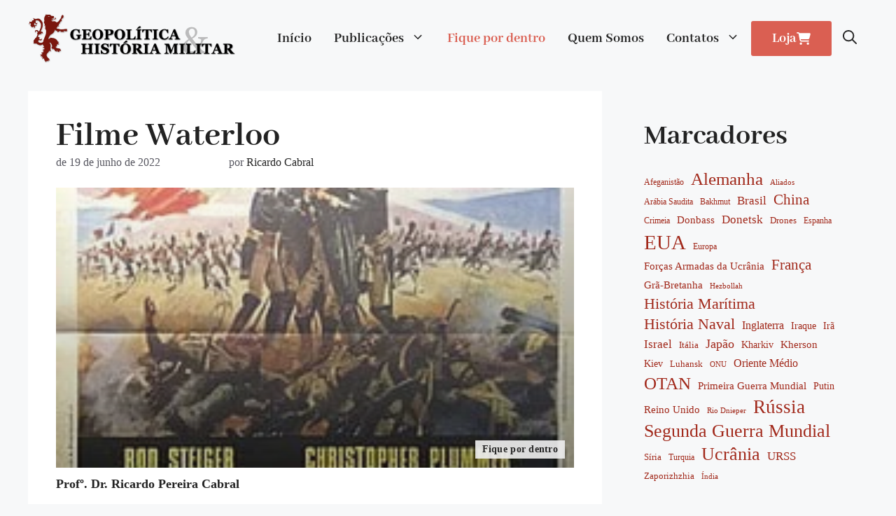

--- FILE ---
content_type: text/html; charset=UTF-8
request_url: https://historiamilitaremdebate.com.br/filme-waterloo/
body_size: 42583
content:
<!DOCTYPE html>
<html lang="pt-BR">
<head>
	<meta charset="UTF-8">
	
<!-- Author Meta Tags by Molongui Authorship, visit: https://wordpress.org/plugins/molongui-authorship/ -->
<meta name="author" content="Ricardo Cabral">
<!-- /Molongui Authorship -->

<title>História Militar em Debate | Filme Waterloo</title>
	<style>img:is([sizes="auto" i],[sizes^="auto," i]){contain-intrinsic-size:3000px 1500px}</style>
	<meta name="viewport" content="width=device-width, initial-scale=1">
<!-- The SEO Framework por Sybre Waaijer -->
<meta name="robots" content="max-snippet:-1,max-image-preview:standard,max-video-preview:-1" />
<link rel="canonical" href="https://historiamilitaremdebate.com.br/filme-waterloo/" />
<meta name="description" content="O filme narra os eventos das batalhas de Quatre-Bras e Waterloo. Ele cria uma cronologia bem precisa dos eventos da batalha, o heroísmo extremo de cada lado e a trágica perda de vidas sofrida por todos os exércitos que participaram." />
<meta property="og:type" content="article" />
<meta property="og:locale" content="pt_BR" />
<meta property="og:site_name" content="História Militar em Debate" />
<meta property="og:title" content="Filme Waterloo" />
<meta property="og:description" content="O filme narra os eventos das batalhas de Quatre-Bras e Waterloo. Ele cria uma cronologia bem precisa dos eventos da batalha, o heroísmo extremo de cada lado e a trágica perda de vidas sofrida por todos os exércitos que participaram." />
<meta property="og:url" content="https://historiamilitaremdebate.com.br/filme-waterloo/" />
<meta property="og:image" content="https://historiamilitaremdebate.com.br/wp-content/uploads/2022/06/B-56.jpg" />
<meta property="og:image:width" content="220" />
<meta property="og:image:height" content="307" />
<meta property="og:image" content="https://historiamilitaremdebate.com.br/wp-content/uploads/2022/06/B-52-1024x576.jpg" />
<meta property="og:image" content="https://historiamilitaremdebate.com.br/wp-content/uploads/2022/06/B-53-1024x449.jpg" />
<meta property="og:image" content="https://historiamilitaremdebate.com.br/wp-content/uploads/2022/06/B-54.jpg" />
<meta property="og:image" content="https://historiamilitaremdebate.com.br/wp-content/uploads/2022/06/B-55.jpg" />
<meta property="article:published_time" content="2022-06-19T22:25:46+00:00" />
<meta property="article:modified_time" content="2022-07-10T23:37:44+00:00" />
<meta property="article:author" content="https://www.facebook.com/ricardohistoriadormilitar" />
<meta name="twitter:card" content="summary_large_image" />
<meta name="twitter:title" content="Filme Waterloo" />
<meta name="twitter:description" content="O filme narra os eventos das batalhas de Quatre-Bras e Waterloo. Ele cria uma cronologia bem precisa dos eventos da batalha, o heroísmo extremo de cada lado e a trágica perda de vidas sofrida por todos os exércitos que participaram." />
<meta name="twitter:image" content="https://historiamilitaremdebate.com.br/wp-content/uploads/2022/06/B-56.jpg" />
<script type="application/ld+json">{"@context":"https://schema.org","@graph":[{"@type":"WebSite","@id":"https://historiamilitaremdebate.com.br/#/schema/WebSite","url":"https://historiamilitaremdebate.com.br/","name":"História Militar em Debate","description":"Ensaio e Artigos sobre a História Militar no Brasil e no mundo.","inLanguage":"pt-BR","potentialAction":{"@type":"SearchAction","target":{"@type":"EntryPoint","urlTemplate":"https://historiamilitaremdebate.com.br/search/{search_term_string}/"},"query-input":"required name=search_term_string"},"publisher":{"@type":"Organization","@id":"https://historiamilitaremdebate.com.br/#/schema/Organization","name":"História Militar em Debate","url":"https://historiamilitaremdebate.com.br/","logo":{"@type":"ImageObject","url":"https://historiamilitaremdebate.com.br/wp-content/uploads/2022/07/cropped-favicon-historia-militar-em-debate.png","contentUrl":"https://historiamilitaremdebate.com.br/wp-content/uploads/2022/07/cropped-favicon-historia-militar-em-debate.png","width":512,"height":512,"contentSize":"26288"}}},{"@type":"WebPage","@id":"https://historiamilitaremdebate.com.br/filme-waterloo/","url":"https://historiamilitaremdebate.com.br/filme-waterloo/","name":"História Militar em Debate | Filme Waterloo","description":"O filme narra os eventos das batalhas de Quatre-Bras e Waterloo. Ele cria uma cronologia bem precisa dos eventos da batalha, o heroísmo extremo de cada lado e a trágica perda de vidas sofrida por todos os exércitos que participaram.","inLanguage":"pt-BR","isPartOf":{"@id":"https://historiamilitaremdebate.com.br/#/schema/WebSite"},"breadcrumb":{"@type":"BreadcrumbList","@id":"https://historiamilitaremdebate.com.br/#/schema/BreadcrumbList","itemListElement":[{"@type":"ListItem","position":1,"item":"https://historiamilitaremdebate.com.br/","name":"História Militar em Debate"},{"@type":"ListItem","position":2,"item":"https://historiamilitaremdebate.com.br/category/fique-por-dentro/","name":"Categoria: Fique por dentro"},{"@type":"ListItem","position":3,"name":"Filme Waterloo"}]},"potentialAction":{"@type":"ReadAction","target":"https://historiamilitaremdebate.com.br/filme-waterloo/"},"datePublished":"2022-06-19T22:25:46+00:00","dateModified":"2022-07-10T23:37:44+00:00","author":{"@type":"Person","@id":"https://historiamilitaremdebate.com.br/#/schema/Person/ae5df7242e69146060904e732704bee3","name":"Ricardo Cabral","description":"Professor de Hist&oacute;ria formado pela UGF. Mestrado e Doutorado em Hist&oacute;ria pela UFRJ. Autor de artigos sobre Hist&oacute;ria Militar e Geopol&iacute;tica."}}]}</script>
<!-- / The SEO Framework por Sybre Waaijer | 10.77ms meta | 0.94ms boot -->

<link rel='dns-prefetch' href='//www.googletagmanager.com' />
<link rel='dns-prefetch' href='//hcaptcha.com' />
<link rel='dns-prefetch' href='//pagead2.googlesyndication.com' />
<link href='https://fonts.gstatic.com' crossorigin rel='preconnect' />
<link href='https://fonts.googleapis.com' crossorigin rel='preconnect' />
<link rel="alternate" type="application/rss+xml" title="Feed para História Militar em Debate &raquo;" href="https://historiamilitaremdebate.com.br/feed/" />
<link rel="alternate" type="application/rss+xml" title="Feed de comentários para História Militar em Debate &raquo;" href="https://historiamilitaremdebate.com.br/comments/feed/" />
<link rel="alternate" type="application/rss+xml" title="Feed de comentários para História Militar em Debate &raquo; Filme Waterloo" href="https://historiamilitaremdebate.com.br/filme-waterloo/feed/" />

<link data-optimized="1" rel='stylesheet' id='wp-block-library-css' href='https://historiamilitaremdebate.com.br/wp-content/litespeed/css/4afca133709124e3735634090e61f21e.css?ver=23be4' media='all' />
<style id='classic-theme-styles-inline-css'>
/*! This file is auto-generated */
.wp-block-button__link{color:#fff;background-color:#32373c;border-radius:9999px;box-shadow:none;text-decoration:none;padding:calc(.667em + 2px) calc(1.333em + 2px);font-size:1.125em}.wp-block-file__button{background:#32373c;color:#fff;text-decoration:none}</style>
<style id='ctrb-counters-style-inline-css'>.dashicons{font-family:dashicons!important}.columns-1{grid-template-columns:repeat(1,1fr)}.columns-2{grid-template-columns:repeat(2,1fr)}.columns-3{grid-template-columns:repeat(3,1fr)}.columns-4{grid-template-columns:repeat(4,1fr)}.columns-5{grid-template-columns:repeat(5,1fr)}.columns-6{grid-template-columns:repeat(6,1fr)}.columns-7{grid-template-columns:repeat(7,1fr)}.columns-8{grid-template-columns:repeat(8,1fr)}.columns-9{grid-template-columns:repeat(9,1fr)}.columns-10{grid-template-columns:repeat(10,1fr)}.columns-11{grid-template-columns:repeat(11,1fr)}.columns-12{grid-template-columns:repeat(12,1fr)}@media(max-width:768px){.columns-tablet-1{grid-template-columns:repeat(1,1fr)}.columns-tablet-2{grid-template-columns:repeat(2,1fr)}.columns-tablet-3{grid-template-columns:repeat(3,1fr)}.columns-tablet-4{grid-template-columns:repeat(4,1fr)}.columns-tablet-5{grid-template-columns:repeat(5,1fr)}.columns-tablet-6{grid-template-columns:repeat(6,1fr)}.columns-tablet-7{grid-template-columns:repeat(7,1fr)}.columns-tablet-8{grid-template-columns:repeat(8,1fr)}.columns-tablet-9{grid-template-columns:repeat(9,1fr)}.columns-tablet-10{grid-template-columns:repeat(10,1fr)}.columns-tablet-11{grid-template-columns:repeat(11,1fr)}.columns-tablet-12{grid-template-columns:repeat(12,1fr)}}@media(max-width:576px){.columns-mobile-1{grid-template-columns:repeat(1,1fr)}.columns-mobile-2{grid-template-columns:repeat(2,1fr)}.columns-mobile-3{grid-template-columns:repeat(3,1fr)}.columns-mobile-4{grid-template-columns:repeat(4,1fr)}.columns-mobile-5{grid-template-columns:repeat(5,1fr)}.columns-mobile-6{grid-template-columns:repeat(6,1fr)}.columns-mobile-7{grid-template-columns:repeat(7,1fr)}.columns-mobile-8{grid-template-columns:repeat(8,1fr)}.columns-mobile-9{grid-template-columns:repeat(9,1fr)}.columns-mobile-10{grid-template-columns:repeat(10,1fr)}.columns-mobile-11{grid-template-columns:repeat(11,1fr)}.columns-mobile-12{grid-template-columns:repeat(12,1fr)}}.wp-block-ctrb-counters *{box-sizing:border-box}.wp-block-ctrb-counters .ctrbCounters{display:grid}.wp-block-ctrb-counters .ctrbCounters>div{align-items:center;display:flex;justify-content:center}.wp-block-ctrb-counters .ctrbCounters .counter{display:flex;flex-direction:column;justify-content:center}.wp-block-ctrb-counters .ctrbCounters .counter .counterIcon{margin-bottom:5px}.wp-block-ctrb-counters .ctrbCounters .counter .counterIcon i{font-style:inherit}.wp-block-ctrb-counters .ctrbCounters .counter .counterNumber{margin:0 0 10px}.wp-block-ctrb-counters .ctrbCounters .counter .counterLabel{margin:0}.wp-block-ctrb-counters .ctrbCounters .counter .counterIconLabel{align-items:center;display:inline-flex;justify-content:center}.wp-block-ctrb-counters .ctrbCounters .counter .counterIconLabel i{font-style:inherit;margin-right:10px}</style>
<link data-optimized="1" rel='stylesheet' id='quads-style-css-css' href='https://historiamilitaremdebate.com.br/wp-content/litespeed/css/0068539bc53c7e3183e01ef8d880dbb8.css?ver=c1a18' media='all' />
<link data-optimized="1" rel='stylesheet' id='fontAwesome-css' href='https://historiamilitaremdebate.com.br/wp-content/litespeed/css/895af22df1963bb644383ae78494f68c.css?ver=c96be' media='all' />
<style id='global-styles-inline-css'>:root{--wp--preset--aspect-ratio--square:1;--wp--preset--aspect-ratio--4-3:4/3;--wp--preset--aspect-ratio--3-4:3/4;--wp--preset--aspect-ratio--3-2:3/2;--wp--preset--aspect-ratio--2-3:2/3;--wp--preset--aspect-ratio--16-9:16/9;--wp--preset--aspect-ratio--9-16:9/16;--wp--preset--color--black:#000000;--wp--preset--color--cyan-bluish-gray:#abb8c3;--wp--preset--color--white:#ffffff;--wp--preset--color--pale-pink:#f78da7;--wp--preset--color--vivid-red:#cf2e2e;--wp--preset--color--luminous-vivid-orange:#ff6900;--wp--preset--color--luminous-vivid-amber:#fcb900;--wp--preset--color--light-green-cyan:#7bdcb5;--wp--preset--color--vivid-green-cyan:#00d084;--wp--preset--color--pale-cyan-blue:#8ed1fc;--wp--preset--color--vivid-cyan-blue:#0693e3;--wp--preset--color--vivid-purple:#9b51e0;--wp--preset--color--contrast:var(--contrast);--wp--preset--color--contrast-2:var(--contrast-2);--wp--preset--color--contrast-3:var(--contrast-3);--wp--preset--color--base:var(--base);--wp--preset--color--base-2:var(--base-2);--wp--preset--color--base-3:var(--base-3);--wp--preset--color--accent:var(--accent);--wp--preset--color--global-color-8:var(--global-color-8);--wp--preset--gradient--vivid-cyan-blue-to-vivid-purple:linear-gradient(135deg,rgba(6,147,227,1) 0%,rgb(155,81,224) 100%);--wp--preset--gradient--light-green-cyan-to-vivid-green-cyan:linear-gradient(135deg,rgb(122,220,180) 0%,rgb(0,208,130) 100%);--wp--preset--gradient--luminous-vivid-amber-to-luminous-vivid-orange:linear-gradient(135deg,rgba(252,185,0,1) 0%,rgba(255,105,0,1) 100%);--wp--preset--gradient--luminous-vivid-orange-to-vivid-red:linear-gradient(135deg,rgba(255,105,0,1) 0%,rgb(207,46,46) 100%);--wp--preset--gradient--very-light-gray-to-cyan-bluish-gray:linear-gradient(135deg,rgb(238,238,238) 0%,rgb(169,184,195) 100%);--wp--preset--gradient--cool-to-warm-spectrum:linear-gradient(135deg,rgb(74,234,220) 0%,rgb(151,120,209) 20%,rgb(207,42,186) 40%,rgb(238,44,130) 60%,rgb(251,105,98) 80%,rgb(254,248,76) 100%);--wp--preset--gradient--blush-light-purple:linear-gradient(135deg,rgb(255,206,236) 0%,rgb(152,150,240) 100%);--wp--preset--gradient--blush-bordeaux:linear-gradient(135deg,rgb(254,205,165) 0%,rgb(254,45,45) 50%,rgb(107,0,62) 100%);--wp--preset--gradient--luminous-dusk:linear-gradient(135deg,rgb(255,203,112) 0%,rgb(199,81,192) 50%,rgb(65,88,208) 100%);--wp--preset--gradient--pale-ocean:linear-gradient(135deg,rgb(255,245,203) 0%,rgb(182,227,212) 50%,rgb(51,167,181) 100%);--wp--preset--gradient--electric-grass:linear-gradient(135deg,rgb(202,248,128) 0%,rgb(113,206,126) 100%);--wp--preset--gradient--midnight:linear-gradient(135deg,rgb(2,3,129) 0%,rgb(40,116,252) 100%);--wp--preset--font-size--small:13px;--wp--preset--font-size--medium:20px;--wp--preset--font-size--large:36px;--wp--preset--font-size--x-large:42px;--wp--preset--spacing--20:0.44rem;--wp--preset--spacing--30:0.67rem;--wp--preset--spacing--40:1rem;--wp--preset--spacing--50:1.5rem;--wp--preset--spacing--60:2.25rem;--wp--preset--spacing--70:3.38rem;--wp--preset--spacing--80:5.06rem;--wp--preset--shadow--natural:6px 6px 9px rgba(0, 0, 0, 0.2);--wp--preset--shadow--deep:12px 12px 50px rgba(0, 0, 0, 0.4);--wp--preset--shadow--sharp:6px 6px 0px rgba(0, 0, 0, 0.2);--wp--preset--shadow--outlined:6px 6px 0px -3px rgba(255, 255, 255, 1), 6px 6px rgba(0, 0, 0, 1);--wp--preset--shadow--crisp:6px 6px 0px rgba(0, 0, 0, 1)}:where(.is-layout-flex){gap:.5em}:where(.is-layout-grid){gap:.5em}body .is-layout-flex{display:flex}.is-layout-flex{flex-wrap:wrap;align-items:center}.is-layout-flex>:is(*,div){margin:0}body .is-layout-grid{display:grid}.is-layout-grid>:is(*,div){margin:0}:where(.wp-block-columns.is-layout-flex){gap:2em}:where(.wp-block-columns.is-layout-grid){gap:2em}:where(.wp-block-post-template.is-layout-flex){gap:1.25em}:where(.wp-block-post-template.is-layout-grid){gap:1.25em}.has-black-color{color:var(--wp--preset--color--black)!important}.has-cyan-bluish-gray-color{color:var(--wp--preset--color--cyan-bluish-gray)!important}.has-white-color{color:var(--wp--preset--color--white)!important}.has-pale-pink-color{color:var(--wp--preset--color--pale-pink)!important}.has-vivid-red-color{color:var(--wp--preset--color--vivid-red)!important}.has-luminous-vivid-orange-color{color:var(--wp--preset--color--luminous-vivid-orange)!important}.has-luminous-vivid-amber-color{color:var(--wp--preset--color--luminous-vivid-amber)!important}.has-light-green-cyan-color{color:var(--wp--preset--color--light-green-cyan)!important}.has-vivid-green-cyan-color{color:var(--wp--preset--color--vivid-green-cyan)!important}.has-pale-cyan-blue-color{color:var(--wp--preset--color--pale-cyan-blue)!important}.has-vivid-cyan-blue-color{color:var(--wp--preset--color--vivid-cyan-blue)!important}.has-vivid-purple-color{color:var(--wp--preset--color--vivid-purple)!important}.has-black-background-color{background-color:var(--wp--preset--color--black)!important}.has-cyan-bluish-gray-background-color{background-color:var(--wp--preset--color--cyan-bluish-gray)!important}.has-white-background-color{background-color:var(--wp--preset--color--white)!important}.has-pale-pink-background-color{background-color:var(--wp--preset--color--pale-pink)!important}.has-vivid-red-background-color{background-color:var(--wp--preset--color--vivid-red)!important}.has-luminous-vivid-orange-background-color{background-color:var(--wp--preset--color--luminous-vivid-orange)!important}.has-luminous-vivid-amber-background-color{background-color:var(--wp--preset--color--luminous-vivid-amber)!important}.has-light-green-cyan-background-color{background-color:var(--wp--preset--color--light-green-cyan)!important}.has-vivid-green-cyan-background-color{background-color:var(--wp--preset--color--vivid-green-cyan)!important}.has-pale-cyan-blue-background-color{background-color:var(--wp--preset--color--pale-cyan-blue)!important}.has-vivid-cyan-blue-background-color{background-color:var(--wp--preset--color--vivid-cyan-blue)!important}.has-vivid-purple-background-color{background-color:var(--wp--preset--color--vivid-purple)!important}.has-black-border-color{border-color:var(--wp--preset--color--black)!important}.has-cyan-bluish-gray-border-color{border-color:var(--wp--preset--color--cyan-bluish-gray)!important}.has-white-border-color{border-color:var(--wp--preset--color--white)!important}.has-pale-pink-border-color{border-color:var(--wp--preset--color--pale-pink)!important}.has-vivid-red-border-color{border-color:var(--wp--preset--color--vivid-red)!important}.has-luminous-vivid-orange-border-color{border-color:var(--wp--preset--color--luminous-vivid-orange)!important}.has-luminous-vivid-amber-border-color{border-color:var(--wp--preset--color--luminous-vivid-amber)!important}.has-light-green-cyan-border-color{border-color:var(--wp--preset--color--light-green-cyan)!important}.has-vivid-green-cyan-border-color{border-color:var(--wp--preset--color--vivid-green-cyan)!important}.has-pale-cyan-blue-border-color{border-color:var(--wp--preset--color--pale-cyan-blue)!important}.has-vivid-cyan-blue-border-color{border-color:var(--wp--preset--color--vivid-cyan-blue)!important}.has-vivid-purple-border-color{border-color:var(--wp--preset--color--vivid-purple)!important}.has-vivid-cyan-blue-to-vivid-purple-gradient-background{background:var(--wp--preset--gradient--vivid-cyan-blue-to-vivid-purple)!important}.has-light-green-cyan-to-vivid-green-cyan-gradient-background{background:var(--wp--preset--gradient--light-green-cyan-to-vivid-green-cyan)!important}.has-luminous-vivid-amber-to-luminous-vivid-orange-gradient-background{background:var(--wp--preset--gradient--luminous-vivid-amber-to-luminous-vivid-orange)!important}.has-luminous-vivid-orange-to-vivid-red-gradient-background{background:var(--wp--preset--gradient--luminous-vivid-orange-to-vivid-red)!important}.has-very-light-gray-to-cyan-bluish-gray-gradient-background{background:var(--wp--preset--gradient--very-light-gray-to-cyan-bluish-gray)!important}.has-cool-to-warm-spectrum-gradient-background{background:var(--wp--preset--gradient--cool-to-warm-spectrum)!important}.has-blush-light-purple-gradient-background{background:var(--wp--preset--gradient--blush-light-purple)!important}.has-blush-bordeaux-gradient-background{background:var(--wp--preset--gradient--blush-bordeaux)!important}.has-luminous-dusk-gradient-background{background:var(--wp--preset--gradient--luminous-dusk)!important}.has-pale-ocean-gradient-background{background:var(--wp--preset--gradient--pale-ocean)!important}.has-electric-grass-gradient-background{background:var(--wp--preset--gradient--electric-grass)!important}.has-midnight-gradient-background{background:var(--wp--preset--gradient--midnight)!important}.has-small-font-size{font-size:var(--wp--preset--font-size--small)!important}.has-medium-font-size{font-size:var(--wp--preset--font-size--medium)!important}.has-large-font-size{font-size:var(--wp--preset--font-size--large)!important}.has-x-large-font-size{font-size:var(--wp--preset--font-size--x-large)!important}:where(.wp-block-post-template.is-layout-flex){gap:1.25em}:where(.wp-block-post-template.is-layout-grid){gap:1.25em}:where(.wp-block-columns.is-layout-flex){gap:2em}:where(.wp-block-columns.is-layout-grid){gap:2em}:root :where(.wp-block-pullquote){font-size:1.5em;line-height:1.6}</style>
<link data-optimized="1" rel='stylesheet' id='contact-form-7-css' href='https://historiamilitaremdebate.com.br/wp-content/litespeed/css/deda67751c10da70d24421ce6a97c15e.css?ver=f48c7' media='all' />
<link data-optimized="1" rel='stylesheet' id='super-web-share-css' href='https://historiamilitaremdebate.com.br/wp-content/litespeed/css/0e5e71c3e49a4886061b4dc76b230319.css?ver=08c06' media='all' />
<link data-optimized="1" rel='stylesheet' id='generate-comments-css' href='https://historiamilitaremdebate.com.br/wp-content/litespeed/css/2b1e46f82cb2a34ed89cafbe7a2f698e.css?ver=d812d' media='all' />
<link data-optimized="1" rel='stylesheet' id='generate-widget-areas-css' href='https://historiamilitaremdebate.com.br/wp-content/litespeed/css/b4df5da02e16f9e3eea3de44c7a654de.css?ver=3dc72' media='all' />
<link data-optimized="1" rel='stylesheet' id='generate-style-css' href='https://historiamilitaremdebate.com.br/wp-content/litespeed/css/2c4baaf974107ef564342cdffcca8b4b.css?ver=b4002' media='all' />
<style id='generate-style-inline-css'>.is-right-sidebar{width:30%}.is-left-sidebar{width:30%}.site-content .content-area{width:70%}@media (max-width:900px){.main-navigation .menu-toggle,.sidebar-nav-mobile:not(#sticky-placeholder){display:block}.main-navigation ul,.gen-sidebar-nav,.main-navigation:not(.slideout-navigation):not(.toggled) .main-nav>ul,.has-inline-mobile-toggle #site-navigation .inside-navigation>*:not(.navigation-search):not(.main-nav){display:none}.nav-align-right .inside-navigation,.nav-align-center .inside-navigation{justify-content:space-between}.has-inline-mobile-toggle .mobile-menu-control-wrapper{display:flex;flex-wrap:wrap}.has-inline-mobile-toggle .inside-header{flex-direction:row;text-align:left;flex-wrap:wrap}.has-inline-mobile-toggle .header-widget,.has-inline-mobile-toggle #site-navigation{flex-basis:100%}.nav-float-left .has-inline-mobile-toggle #site-navigation{order:10}}.dynamic-author-image-rounded{border-radius:100%}.dynamic-featured-image,.dynamic-author-image{vertical-align:middle}.one-container.blog .dynamic-content-template:not(:last-child),.one-container.archive .dynamic-content-template:not(:last-child){padding-bottom:0}.dynamic-entry-excerpt>p:last-child{margin-bottom:0}</style>
<link data-optimized="1" rel='stylesheet' id='generate-google-fonts-css' href='https://historiamilitaremdebate.com.br/wp-content/litespeed/css/e40f8e8c7d81aee0c204936eeb32ac5a.css?ver=2ac5a' media='all' />
<link data-optimized="1" rel='stylesheet' id='generatepress-dynamic-css' href='https://historiamilitaremdebate.com.br/wp-content/litespeed/css/049fc7f71aa2ec9f42ff8e5d96d1f3ad.css?ver=424e1' media='all' />
<link data-optimized="1" rel='stylesheet' id='generate-child-css' href='https://historiamilitaremdebate.com.br/wp-content/litespeed/css/47634a4df7b7ea8b96b25eb8c31dd1e8.css?ver=43232' media='all' />
<style id='generateblocks-inline-css'>.gb-container-0e40d8ed>.gb-inside-container{padding:0;max-width:1200px;margin-left:auto;margin-right:auto}.gb-grid-wrapper>.gb-grid-column-0e40d8ed>.gb-container{display:flex;flex-direction:column;height:100%}.gb-container-864364f6{border:0 solid}.gb-grid-wrapper>.gb-grid-column-864364f6{width:50%}.gb-grid-wrapper>.gb-grid-column-864364f6>.gb-container{display:flex;flex-direction:column;height:100%}.gb-grid-wrapper>.gb-grid-column-49026274{width:50%}.gb-grid-wrapper>.gb-grid-column-49026274>.gb-container{display:flex;flex-direction:column;height:100%}.gb-container-f6859b86{margin-bottom:0;background-color:var(--base-3)}.gb-container-f6859b86>.gb-inside-container{padding:40px;max-width:1200px;margin-left:auto;margin-right:auto}.gb-grid-wrapper>.gb-grid-column-f6859b86>.gb-container{display:flex;flex-direction:column;height:100%}.gb-grid-wrapper>.gb-grid-column-d8d5a154{width:33.33%}.gb-grid-wrapper>.gb-grid-column-d8d5a154>.gb-container{display:flex;flex-direction:column;height:100%}.gb-grid-wrapper>.gb-grid-column-10b17212{width:66.66%}.gb-grid-wrapper>.gb-grid-column-10b17212>.gb-container{display:flex;flex-direction:column;height:100%}.gb-container-9534b074{margin-bottom:10px;background-color:var(--base-2);background-image:linear-gradient(180deg,rgb(255 255 255 / .1),var(--contrast));position:relative;overflow:hidden;min-height:400px;display:flex;flex-direction:row;align-items:flex-end}.gb-container-9534b074:before{content:"";background-image:url(https://historiamilitaremdebate.com.br/wp-content/uploads/2022/06/B-56.jpg.webp);background-repeat:no-repeat;background-position:center center;background-size:cover;z-index:0;position:absolute;top:0;right:0;bottom:0;left:0;transition:inherit;pointer-events:none;opacity:.69}.gb-container-9534b074>.gb-inside-container{max-width:1200px;margin-left:auto;margin-right:auto;width:100%;z-index:1;position:relative}.gb-grid-wrapper>.gb-grid-column-9534b074>.gb-container{justify-content:flex-end;display:flex;flex-direction:column;height:100%}.gb-container-355ee2cc>.gb-inside-container{padding-top:10px;max-width:1200px;margin-left:auto;margin-right:auto}.gb-grid-wrapper>.gb-grid-column-355ee2cc>.gb-container{display:flex;flex-direction:column;height:100%}.gb-container-e8edb380{max-width:1200px;text-align:center;margin-right:auto;margin-left:auto}.gb-container-24122873{text-align:center;background-color:var(--base)}.gb-container-24122873>.gb-inside-container{padding-top:100px;padding-bottom:100px;max-width:1200px;margin-left:auto;margin-right:auto}.gb-grid-wrapper>.gb-grid-column-24122873>.gb-container{display:flex;flex-direction:column;height:100%}.gb-container-cfded955{background-color:var(--base-3)}.gb-container-cfded955>.gb-inside-container{padding:100px 40px;max-width:1200px;margin-left:auto;margin-right:auto}.gb-grid-wrapper>.gb-grid-column-cfded955>.gb-container{display:flex;flex-direction:column;height:100%}.gb-container-07c2cb56{text-align:left}.gb-container-07c2cb56>.gb-inside-container{max-width:800px;margin-left:auto;margin-right:auto}.gb-grid-wrapper>.gb-grid-column-07c2cb56>.gb-container{display:flex;flex-direction:column;height:100%}.gb-image-206a3ef8{object-fit:cover;vertical-align:middle}.gb-image-54e24042{width:340px;object-fit:contain;vertical-align:middle}.gb-grid-wrapper-dcb50415{display:flex;flex-wrap:wrap;margin-left:-40px}.gb-grid-wrapper-dcb50415>.gb-grid-column{box-sizing:border-box;padding-left:40px;padding-bottom:40px}.gb-grid-wrapper-1dbbfa1d{display:flex;flex-wrap:wrap}.gb-grid-wrapper-1dbbfa1d>.gb-grid-column{box-sizing:border-box}.gb-button-wrapper{display:flex;flex-wrap:wrap;align-items:flex-start;justify-content:flex-start;clear:both}.gb-button-wrapper-985fc7db{justify-content:flex-start}.gb-button-wrapper-cc9169c2{justify-content:flex-end}.gb-button-wrapper-6496fd02{justify-content:flex-end;margin:10px}.gb-button-wrapper-00a7b6e9{justify-content:center}.gb-button-wrapper-82687942{justify-content:center;margin-bottom:60px}.gb-button-wrapper a.gb-button-10482512,.gb-button-wrapper a.gb-button-10482512:visited{padding:5px 20px;background-color:var(--accent);color:#fff;text-decoration:none;display:inline-flex;align-items:center;justify-content:center;text-align:center}.gb-button-wrapper a.gb-button-10482512:hover,.gb-button-wrapper a.gb-button-10482512:active,.gb-button-wrapper a.gb-button-10482512:focus{background-color:var(--contrast);color:#fff}.gb-button-wrapper a.gb-button-10482512 .gb-icon{font-size:1em;line-height:0;padding-right:.5em;align-items:center;display:inline-flex}.gb-button-wrapper a.gb-button-10482512 .gb-icon svg{height:1em;width:1em;fill:currentColor}.gb-button-wrapper a.gb-button-ee222e76,.gb-button-wrapper a.gb-button-ee222e76:visited{padding:5px 20px;background-color:var(--accent);color:#fff;text-decoration:none;display:inline-flex;align-items:center;justify-content:center;text-align:center}.gb-button-wrapper a.gb-button-ee222e76:hover,.gb-button-wrapper a.gb-button-ee222e76:active,.gb-button-wrapper a.gb-button-ee222e76:focus{background-color:var(--contrast);color:#fff}.gb-button-wrapper a.gb-button-ee222e76 .gb-icon{font-size:1em;line-height:0;padding-left:.5em;align-items:center;display:inline-flex}.gb-button-wrapper a.gb-button-ee222e76 .gb-icon svg{height:1em;width:1em;fill:currentColor}.gb-button-wrapper a.gb-button-dc59abd8,.gb-button-wrapper a.gb-button-dc59abd8:visited{font-size:.75em;letter-spacing:.02em;font-weight:700;padding:3px 10px;margin:3px;background-color:rgb(240 240 240 / .9);color:var(--contrast);text-decoration:none;display:inline-flex;align-items:center;justify-content:center;text-align:center}.gb-button-wrapper a.gb-button-dc59abd8:hover,.gb-button-wrapper a.gb-button-dc59abd8:active,.gb-button-wrapper a.gb-button-dc59abd8:focus{background-color:var(--accent);color:var(--base-3)}.gb-button-wrapper a.gb-button-c1c27f8c,.gb-button-wrapper a.gb-button-c1c27f8c:visited{font-size:14px;padding:4px 10px;margin:3px;border-radius:0;border:1px solid var(--global-hmed);color:var(--accent);text-decoration:none;display:inline-flex;align-items:center;justify-content:center;text-align:center}.gb-button-wrapper a.gb-button-c1c27f8c:hover,.gb-button-wrapper a.gb-button-c1c27f8c:active,.gb-button-wrapper a.gb-button-c1c27f8c:focus{border-color:var(--contrast);background-color:#222;color:#fff}.gb-button-wrapper a.gb-button-3b2e2083{display:inline-flex;align-items:center;justify-content:center;text-align:center;padding:15px 20px;margin-right:10px;background-color:var(--accent);color:#fff;text-decoration:none}.gb-button-wrapper a.gb-button-3b2e2083:hover,.gb-button-wrapper a.gb-button-3b2e2083:active,.gb-button-wrapper a.gb-button-3b2e2083:focus{background-color:#222;color:#fff}.gb-button-wrapper a.gb-button-3b2e2083 .gb-icon{line-height:0}.gb-button-wrapper a.gb-button-3b2e2083 .gb-icon svg{width:1.5em;height:1.5em;fill:currentColor}.gb-button-wrapper a.gb-button-f172a784{display:inline-flex;align-items:center;justify-content:center;text-align:center;padding:15px 20px;margin-right:10px;background-color:var(--accent);color:#fff;text-decoration:none}.gb-button-wrapper a.gb-button-f172a784:hover,.gb-button-wrapper a.gb-button-f172a784:active,.gb-button-wrapper a.gb-button-f172a784:focus{background-color:#222;color:#fff}.gb-button-wrapper a.gb-button-f172a784 .gb-icon{line-height:0}.gb-button-wrapper a.gb-button-f172a784 .gb-icon svg{width:1.5em;height:1.5em;fill:currentColor}.gb-button-wrapper a.gb-button-8084fa47{display:inline-flex;align-items:center;justify-content:center;text-align:center;padding:15px 20px;margin-right:10px;background-color:var(--accent);color:#fff;text-decoration:none}.gb-button-wrapper a.gb-button-8084fa47:hover,.gb-button-wrapper a.gb-button-8084fa47:active,.gb-button-wrapper a.gb-button-8084fa47:focus{background-color:#222;color:#fff}.gb-button-wrapper a.gb-button-8084fa47 .gb-icon{line-height:0}.gb-button-wrapper a.gb-button-8084fa47 .gb-icon svg{width:1.5em;height:1.5em;fill:currentColor}.gb-button-wrapper a.gb-button-8fcbcfc5{display:inline-flex;align-items:center;justify-content:center;text-align:center;padding:15px 20px;margin-right:10px;background-color:var(--accent);color:#fff;text-decoration:none}.gb-button-wrapper a.gb-button-8fcbcfc5:hover,.gb-button-wrapper a.gb-button-8fcbcfc5:active,.gb-button-wrapper a.gb-button-8fcbcfc5:focus{background-color:#222;color:#fff}.gb-button-wrapper a.gb-button-8fcbcfc5 .gb-icon{line-height:0}.gb-button-wrapper a.gb-button-8fcbcfc5 .gb-icon svg{width:1.5em;height:1.5em;fill:currentColor}.gb-button-wrapper a.gb-button-6a95ea68{display:inline-flex;align-items:center;justify-content:center;text-align:center;padding:15px 20px;margin-right:10px;background-color:var(--accent);color:#fff;text-decoration:none}.gb-button-wrapper a.gb-button-6a95ea68:hover,.gb-button-wrapper a.gb-button-6a95ea68:active,.gb-button-wrapper a.gb-button-6a95ea68:focus{background-color:#222;color:#fff}.gb-button-wrapper a.gb-button-6a95ea68 .gb-icon{line-height:0}.gb-button-wrapper a.gb-button-6a95ea68 .gb-icon svg{width:1.5em;height:1.5em;fill:currentColor}.gb-button-wrapper a.gb-button-0e99610f{display:inline-flex;align-items:center;justify-content:center;text-align:center;padding:15px 20px;background-color:var(--accent);color:#fff;text-decoration:none}.gb-button-wrapper a.gb-button-0e99610f:hover,.gb-button-wrapper a.gb-button-0e99610f:active,.gb-button-wrapper a.gb-button-0e99610f:focus{background-color:#222;color:#fff}.gb-button-wrapper a.gb-button-0e99610f .gb-icon{line-height:0}.gb-button-wrapper a.gb-button-0e99610f .gb-icon svg{width:1.5em;height:1.5em;fill:currentColor}.gb-button-wrapper a.gb-button-68cf3c53{display:inline-flex;align-items:center;justify-content:center;font-size:20px;text-align:center;padding:15px 30px;background-color:var(--accent);color:#fff;text-decoration:none}.gb-button-wrapper a.gb-button-68cf3c53:hover,.gb-button-wrapper a.gb-button-68cf3c53:active,.gb-button-wrapper a.gb-button-68cf3c53:focus{background-color:#222;color:#fff}a.gb-button-75cc0090{display:inline-flex;align-items:center;column-gap:.5em;order:1;padding:10px 30px;border-radius:3px;background-color:var(--global-color-8);color:var(--base-3);text-decoration:none}a.gb-button-75cc0090:hover,a.gb-button-75cc0090:active,a.gb-button-75cc0090:focus{background-color:var(--accent);color:var(--base-3)}a.gb-button-75cc0090 .gb-icon{line-height:0}a.gb-button-75cc0090 .gb-icon svg{width:1em;height:1em;fill:currentColor}a.gb-button-88cf8c4c{display:inline-flex;align-items:center;column-gap:.5em;padding:8px 30px;margin-left:10px;border-radius:3px;background-color:var(--global-color-8);color:var(--base-3);text-decoration:none}a.gb-button-88cf8c4c:hover,a.gb-button-88cf8c4c:active,a.gb-button-88cf8c4c:focus{background-color:var(--accent);color:var(--base-3)}a.gb-button-88cf8c4c .gb-icon{line-height:0}a.gb-button-88cf8c4c .gb-icon svg{width:1em;height:1em;fill:currentColor}h1.gb-headline-8203bade{line-height:1em;margin-bottom:0}p.gb-headline-48dd2760{font-size:16px;color:var(--contrast-2)}p.gb-headline-48dd2760 a{color:var(--contrast)}p.gb-headline-48dd2760 a:hover{color:var(--global-hmed)}p.gb-headline-43492287{font-size:16px;color:var(--contrast-2)}p.gb-headline-43492287 a{color:var(--contrast)}p.gb-headline-43492287 a:hover{color:var(--global-hmed)}h4.gb-headline-ff0c2215{font-size:1.125em;margin-bottom:0}h2.gb-headline-30e81a72{text-align:center}p.gb-headline-614ce3eb{font-size:36px;font-weight:700;text-align:center;margin-bottom:0em}p.gb-headline-32c4f0e7{font-size:36px;font-weight:700;text-align:center;margin-bottom:10px}p.gb-headline-10be2ca6{font-size:24px;text-align:center;margin-bottom:40px}@media (min-width:1025px){.gb-button-wrapper-985fc7db>.gb-button{flex:1}.gb-button-wrapper-cc9169c2>.gb-button{flex:1}}@media (max-width:1024px){.gb-container-9534b074>.gb-inside-container{box-sizing:border-box}.gb-container-cfded955>.gb-inside-container{padding-top:60px;padding-bottom:40px}}@media (max-width:1024px) and (min-width:768px){.gb-button-wrapper-985fc7db{flex-direction:column}.gb-button-wrapper-985fc7db>.gb-button{flex:1;width:100%;box-sizing:border-box}.gb-button-wrapper-cc9169c2>.gb-button{flex:1}}@media (max-width:767px){.gb-container-0e40d8ed>.gb-inside-container{padding:20px}.gb-grid-wrapper>.gb-grid-column-864364f6{width:100%}.gb-grid-wrapper>.gb-grid-column-49026274{width:100%}.gb-container-f6859b86>.gb-inside-container{padding:20px}.gb-grid-wrapper>.gb-grid-column-d8d5a154{width:100%}.gb-grid-wrapper>.gb-grid-column-10b17212{width:100%}.gb-container-9534b074{margin-bottom:10px}.gb-container-24122873>.gb-inside-container{padding:60px 20px}.gb-container-cfded955>.gb-inside-container{padding-right:20px;padding-bottom:20px;padding-left:20px}.gb-grid-wrapper-dcb50415{margin-left:0}.gb-grid-wrapper-dcb50415>.gb-grid-column{padding-left:0;padding-bottom:15px}.gb-button-wrapper-985fc7db{justify-content:flex-start;flex-direction:column;align-items:flex-start}.gb-button-wrapper-985fc7db>.gb-button{flex:1;width:100%;box-sizing:border-box}.gb-button-wrapper-cc9169c2{justify-content:flex-end}.gb-button-wrapper-cc9169c2>.gb-button{flex:1}.gb-button-wrapper a.gb-button-dc59abd8{margin:5px}.gb-button-wrapper a.gb-button-3b2e2083{margin-right:6px;margin-bottom:6px}.gb-button-wrapper a.gb-button-3b2e2083 .gb-icon svg{width:1em;height:1em}.gb-button-wrapper a.gb-button-f172a784{margin-right:6px;margin-bottom:6px}.gb-button-wrapper a.gb-button-f172a784 .gb-icon svg{width:1em;height:1em}.gb-button-wrapper a.gb-button-8084fa47{margin-right:6px;margin-bottom:6px}.gb-button-wrapper a.gb-button-8084fa47 .gb-icon svg{width:1em;height:1em}.gb-button-wrapper a.gb-button-8fcbcfc5{margin-right:6px;margin-bottom:6px}.gb-button-wrapper a.gb-button-8fcbcfc5 .gb-icon svg{width:1em;height:1em}.gb-button-wrapper a.gb-button-6a95ea68{margin-right:6px;margin-bottom:6px}.gb-button-wrapper a.gb-button-6a95ea68 .gb-icon svg{width:1em;height:1em}.gb-button-wrapper a.gb-button-0e99610f{margin-right:6px;margin-bottom:6px}.gb-button-wrapper a.gb-button-0e99610f .gb-icon svg{width:1em;height:1em}a.gb-button-75cc0090{padding:8px 20px}p.gb-headline-614ce3eb{font-size:30px;line-height:1.5em}p.gb-headline-32c4f0e7{font-size:30px;line-height:1.5em}}:root{--gb-container-width:1200px}.gb-container .wp-block-image img{vertical-align:middle}.gb-grid-wrapper .wp-block-image{margin-bottom:0}.gb-highlight{background:none}.gb-shape{line-height:0}</style>
<link data-optimized="1" rel='stylesheet' id='generate-blog-images-css' href='https://historiamilitaremdebate.com.br/wp-content/litespeed/css/0678cdd058b108ed222f073de477df94.css?ver=9bd0d' media='all' />
<link data-optimized="1" rel='stylesheet' id='generate-offside-css' href='https://historiamilitaremdebate.com.br/wp-content/litespeed/css/93d0dc0fcad0170e0f44cad38735c352.css?ver=fd4db' media='all' />
<style id='generate-offside-inline-css'>:root{--gp-slideout-width:265px}.slideout-navigation,.slideout-navigation a{color:var(--contrast)}.slideout-navigation button.slideout-exit{color:var(--contrast);padding-left:16px;padding-right:16px}.slide-opened nav.toggled .menu-toggle:before{display:none}@media (max-width:900px){.menu-bar-item.slideout-toggle{display:none}}</style>
<link data-optimized="1" rel='stylesheet' id='generate-navigation-branding-css' href='https://historiamilitaremdebate.com.br/wp-content/litespeed/css/6e07fedd679b8659329dcd79038123c0.css?ver=62f36' media='all' />
<style id='generate-navigation-branding-inline-css'>@media (max-width:900px){.site-header,#site-navigation,#sticky-navigation{display:none!important;opacity:0}#mobile-header{display:block!important;width:100%!important}#mobile-header .main-nav>ul{display:none}#mobile-header.toggled .main-nav>ul,#mobile-header .menu-toggle,#mobile-header .mobile-bar-items{display:block}#mobile-header .main-nav{-ms-flex:0 0 100%;flex:0 0 100%;-webkit-box-ordinal-group:5;-ms-flex-order:4;order:4}}.main-navigation.has-branding .inside-navigation.grid-container,.main-navigation.has-branding.grid-container .inside-navigation:not(.grid-container){padding:0 40px 0 40px}.main-navigation.has-branding:not(.grid-container) .inside-navigation:not(.grid-container) .navigation-branding{margin-left:10px}.main-navigation .sticky-navigation-logo,.main-navigation.navigation-stick .site-logo:not(.mobile-header-logo){display:none}.main-navigation.navigation-stick .sticky-navigation-logo{display:block}.navigation-branding img,.site-logo.mobile-header-logo img{height:60px;width:auto}.navigation-branding .main-title{line-height:60px}@media (max-width:900px){.main-navigation.has-branding.nav-align-center .menu-bar-items,.main-navigation.has-sticky-branding.navigation-stick.nav-align-center .menu-bar-items{margin-left:auto}.navigation-branding{margin-right:auto;margin-left:10px}.navigation-branding .main-title,.mobile-header-navigation .site-logo{margin-left:10px}.main-navigation.has-branding .inside-navigation.grid-container{padding:0}}</style>
<style id='quads-styles-inline-css'>.quads-location ins.adsbygoogle{background:transparent!important}.quads-location .quads_rotator_img{opacity:1!important}.quads.quads_ad_container{display:grid;grid-template-columns:auto;grid-gap:10px;padding:10px}.grid_image{animation:fadeIn 0.5s;-webkit-animation:fadeIn 0.5s;-moz-animation:fadeIn 0.5s;-o-animation:fadeIn 0.5s;-ms-animation:fadeIn 0.5s}.quads-ad-label{font-size:12px;text-align:center;color:#333}.quads_click_impression{display:none}.quads-location,.quads-ads-space{max-width:100%}@media only screen and (max-width:480px){.quads-ads-space,.penci-builder-element .quads-ads-space{max-width:340px}}</style>
<script src="https://historiamilitaremdebate.com.br/wp-includes/js/jquery/jquery.min.js?ver=3.7.1" id="jquery-core-js"></script>
<script data-optimized="1" src="https://historiamilitaremdebate.com.br/wp-content/litespeed/js/e6956cd0ef609fcff0ca146b2e45cf70.js?ver=7a0da" id="jquery-migrate-js"></script>
<script data-optimized="1" id="quads_ads_front-js-extra">var quads_analytics={"ajax_url":"https:\/\/historiamilitaremdebate.com.br\/wp-admin\/admin-ajax.php","quads_front_nonce":"535ea1b451"}</script>
<script data-optimized="1" src="https://historiamilitaremdebate.com.br/wp-content/litespeed/js/aefb7132b804087aeabc4eb30842b421.js?ver=66c85" id="quads_ads_front-js"></script>

<!-- Snippet da etiqueta do Google (gtag.js) adicionado pelo Site Kit -->
<!-- Snippet do Google Análises adicionado pelo Site Kit -->
<script src="https://www.googletagmanager.com/gtag/js?id=G-Z6YJEFT3DK" id="google_gtagjs-js" async></script>
<script id="google_gtagjs-js-after">
window.dataLayer = window.dataLayer || [];function gtag(){dataLayer.push(arguments);}
gtag("set","linker",{"domains":["historiamilitaremdebate.com.br"]});
gtag("js", new Date());
gtag("set", "developer_id.dZTNiMT", true);
gtag("config", "G-Z6YJEFT3DK", {"googlesitekit_post_date":"20220619","googlesitekit_post_author":"Ricardo Cabral"});
</script>
<link rel="https://api.w.org/" href="https://historiamilitaremdebate.com.br/wp-json/" /><link rel="alternate" title="JSON" type="application/json" href="https://historiamilitaremdebate.com.br/wp-json/wp/v2/posts/4694" /><link rel="EditURI" type="application/rsd+xml" title="RSD" href="https://historiamilitaremdebate.com.br/xmlrpc.php?rsd" />
<link rel="alternate" title="oEmbed (JSON)" type="application/json+oembed" href="https://historiamilitaremdebate.com.br/wp-json/oembed/1.0/embed?url=https%3A%2F%2Fhistoriamilitaremdebate.com.br%2Ffilme-waterloo%2F" />
<link rel="alternate" title="oEmbed (XML)" type="text/xml+oembed" href="https://historiamilitaremdebate.com.br/wp-json/oembed/1.0/embed?url=https%3A%2F%2Fhistoriamilitaremdebate.com.br%2Ffilme-waterloo%2F&#038;format=xml" />
<meta name="generator" content="Site Kit by Google 1.170.0" /><style>.h-captcha{position:relative;display:block;margin-bottom:2rem;padding:0;clear:both}.h-captcha[data-size="normal"]{width:302px;height:76px}.h-captcha[data-size="compact"]{width:158px;height:138px}.h-captcha[data-size="invisible"]{display:none}.h-captcha iframe{z-index:1}.h-captcha::before{content:"";display:block;position:absolute;top:0;left:0;background:url(https://historiamilitaremdebate.com.br/wp-content/plugins/hcaptcha-for-forms-and-more/assets/images/hcaptcha-div-logo.svg) no-repeat;border:1px solid #fff0;border-radius:4px;box-sizing:border-box}.h-captcha::after{content:"The hCaptcha loading is delayed until user interaction.";font-family:-apple-system,system-ui,BlinkMacSystemFont,"Segoe UI",Roboto,Oxygen,Ubuntu,"Helvetica Neue",Arial,sans-serif;font-size:10px;font-weight:500;position:absolute;top:0;bottom:0;left:0;right:0;box-sizing:border-box;color:#bf1722;opacity:0}.h-captcha:not(:has(iframe))::after{animation:hcap-msg-fade-in .3s ease forwards;animation-delay:2s}.h-captcha:has(iframe)::after{animation:none;opacity:0}@keyframes hcap-msg-fade-in{to{opacity:1}}.h-captcha[data-size="normal"]::before{width:302px;height:76px;background-position:93.8% 28%}.h-captcha[data-size="normal"]::after{width:302px;height:76px;display:flex;flex-wrap:wrap;align-content:center;line-height:normal;padding:0 75px 0 10px}.h-captcha[data-size="compact"]::before{width:158px;height:138px;background-position:49.9% 78.8%}.h-captcha[data-size="compact"]::after{width:158px;height:138px;text-align:center;line-height:normal;padding:24px 10px 10px 10px}.h-captcha[data-theme="light"]::before,body.is-light-theme .h-captcha[data-theme="auto"]::before,.h-captcha[data-theme="auto"]::before{background-color:#fafafa;border:1px solid #e0e0e0}.h-captcha[data-theme="dark"]::before,body.is-dark-theme .h-captcha[data-theme="auto"]::before,html.wp-dark-mode-active .h-captcha[data-theme="auto"]::before,html.drdt-dark-mode .h-captcha[data-theme="auto"]::before{background-image:url(https://historiamilitaremdebate.com.br/wp-content/plugins/hcaptcha-for-forms-and-more/assets/images/hcaptcha-div-logo-white.svg);background-repeat:no-repeat;background-color:#333;border:1px solid #f5f5f5}@media (prefers-color-scheme:dark){.h-captcha[data-theme="auto"]::before{background-image:url(https://historiamilitaremdebate.com.br/wp-content/plugins/hcaptcha-for-forms-and-more/assets/images/hcaptcha-div-logo-white.svg);background-repeat:no-repeat;background-color:#333;border:1px solid #f5f5f5}}.h-captcha[data-theme="custom"]::before{background-color:initial}.h-captcha[data-size="invisible"]::before,.h-captcha[data-size="invisible"]::after{display:none}.h-captcha iframe{position:relative}div[style*="z-index: 2147483647"] div[style*="border-width: 11px"][style*="position: absolute"][style*="pointer-events: none"]{border-style:none}</style>
            <style>.molongui-disabled-link{border-bottom:none!important;text-decoration:none!important;color:inherit!important;cursor:inherit!important}.molongui-disabled-link:hover,.molongui-disabled-link:hover span{border-bottom:none!important;text-decoration:none!important;color:inherit!important;cursor:inherit!important}</style>
            <script>document.cookie='quads_browser_width='+screen.width</script><link rel="pingback" href="https://historiamilitaremdebate.com.br/xmlrpc.php">

<!-- Meta-etiquetas do Google AdSense adicionado pelo Site Kit -->
<meta name="google-adsense-platform-account" content="ca-host-pub-2644536267352236">
<meta name="google-adsense-platform-domain" content="sitekit.withgoogle.com">
<!-- Fim das meta-etiquetas do Google AdSense adicionado pelo Site Kit -->
<!-- Google Tag Manager -->
<script>(function(w,d,s,l,i){w[l]=w[l]||[];w[l].push({'gtm.start':
new Date().getTime(),event:'gtm.js'});var f=d.getElementsByTagName(s)[0],
j=d.createElement(s),dl=l!='dataLayer'?'&l='+l:'';j.async=true;j.src=
'https://www.googletagmanager.com/gtm.js?id='+i+dl;f.parentNode.insertBefore(j,f);
})(window,document,'script','dataLayer','GTM-5BSMHTG');</script>
<!-- End Google Tag Manager -->
<!-- Snippet do Gerenciador de Tags do Google adicionado pelo Site Kit -->
<script>
			( function( w, d, s, l, i ) {
				w[l] = w[l] || [];
				w[l].push( {'gtm.start': new Date().getTime(), event: 'gtm.js'} );
				var f = d.getElementsByTagName( s )[0],
					j = d.createElement( s ), dl = l != 'dataLayer' ? '&l=' + l : '';
				j.async = true;
				j.src = 'https://www.googletagmanager.com/gtm.js?id=' + i + dl;
				f.parentNode.insertBefore( j, f );
			} )( window, document, 'script', 'dataLayer', 'GTM-5BSMHTG' );
			
</script>

<!-- Fim do código do Gerenciador de Etiquetas do Google adicionado pelo Site Kit -->

<!-- Código do Google Adsense adicionado pelo Site Kit -->
<script async src="https://pagead2.googlesyndication.com/pagead/js/adsbygoogle.js?client=ca-pub-8136109959860121&amp;host=ca-host-pub-2644536267352236" crossorigin="anonymous"></script>

<!-- Fim do código do Google AdSense adicionado pelo Site Kit -->
<style>span[data-name="hcap-cf7"] .h-captcha{margin-bottom:0}span[data-name="hcap-cf7"]~input[type="submit"],span[data-name="hcap-cf7"]~button[type="submit"]{margin-top:2rem}</style>
<script data-optimized="1" type='text/javascript'>window.superWebShareFallback={"superwebshare_fallback_enable":"enable","fallback_title":"Share","fallback_modal_background":"#BD3854","fallback_layout":"1","fallback_twitter_via":"","fallback_text_color":"#ffffff","fallback_show_in_desktop":"disable","fallback_social_networks":["facebook","twitter","linkedin","whatsapp"]}</script><link rel="icon" href="https://historiamilitaremdebate.com.br/wp-content/uploads/2022/07/cropped-favicon-historia-militar-em-debate-32x32.png" sizes="32x32" />
<link rel="icon" href="https://historiamilitaremdebate.com.br/wp-content/uploads/2022/07/cropped-favicon-historia-militar-em-debate-192x192.png" sizes="192x192" />
<link rel="apple-touch-icon" href="https://historiamilitaremdebate.com.br/wp-content/uploads/2022/07/cropped-favicon-historia-militar-em-debate-180x180.png" />
<meta name="msapplication-TileImage" content="https://historiamilitaremdebate.com.br/wp-content/uploads/2022/07/cropped-favicon-historia-militar-em-debate-270x270.png" />
		<style id="wp-custom-css">.main-navigation .menu-bar-items{order:2}.google-auto-placed{display:none!important}a.gb-button-75cc0090{color:var(--base-3)!important}.post p,.post li{text-align:justify;margin-bottom:1.5em}.separate-containers .page-header{background-color:var(--base-3)!important;box-shadow:0 3px 5px rgb(0 0 0 / .02)}.topicos-regras li{margin-bottom:1.5em}.widget ul li{line-height:1.4}.wp-block-tag-cloud a{line-height:1.3}.wp-block-tag-cloud a:hover{text-decoration:underline}.generate-back-to-top{border-radius:2px;line-height:46px;width:46px}span.gb-button-text{text-align:left}.search-submit{position:relative;top:-2px}</style>
		</head>

<body class="wp-singular post-template-default single single-post postid-4694 single-format-standard wp-custom-logo wp-embed-responsive wp-theme-generatepress wp-child-theme-generatepress_child post-image-below-header post-image-aligned-center slideout-enabled slideout-mobile sticky-menu-slide sticky-enabled both-sticky-menu mobile-header mobile-header-logo right-sidebar nav-float-right separate-containers nav-search-enabled header-aligned-left dropdown-hover featured-image-active" itemtype="https://schema.org/Blog" itemscope>
			<!-- Snippet do Gerenciador de Etiqueta do Google (noscript) adicionado pelo Site Kit -->
		<noscript>
			<iframe src="https://www.googletagmanager.com/ns.html?id=GTM-5BSMHTG" height="0" width="0" style="display:none;visibility:hidden"></iframe>
		</noscript>
		<!-- Fim do código do Gerenciador de Etiquetas do Google (noscript) adicionado pelo Site Kit -->
		<!-- Google Tag Manager (noscript) -->
<noscript><iframe src="https://www.googletagmanager.com/ns.html?id=GTM-5BSMHTG"
height="0" width="0" style="display:none;visibility:hidden"></iframe></noscript>
<!-- End Google Tag Manager (noscript) --><a class="screen-reader-text skip-link" href="#content" title="Pular para o conteúdo">Pular para o conteúdo</a>		<header class="site-header has-inline-mobile-toggle" id="masthead" aria-label="Site"  itemtype="https://schema.org/WPHeader" itemscope>
			<div class="inside-header">
				<div class="site-logo">
					<a href="https://historiamilitaremdebate.com.br/" rel="home">
						<img  class="header-image is-logo-image" alt="História Militar em Debate" src="https://historiamilitaremdebate.com.br/wp-content/uploads/2025/05/logo-geopolitica-historia-militar_cor.png" srcset="https://historiamilitaremdebate.com.br/wp-content/uploads/2025/05/logo-geopolitica-historia-militar_cor.png 1x, https://historiamilitaremdebate.com.br/wp-content/uploads/2025/05/logo-geopolitica-historia-militar_cor.png 2x" width="300" height="70" />
					</a>
				</div>	<nav class="main-navigation mobile-menu-control-wrapper" id="mobile-menu-control-wrapper" aria-label="Mobile Toggle">
		<div class="menu-bar-items"><span class="menu-bar-item search-item"><a aria-label="Abrir barra de pesquisa" href="#"><span class="gp-icon icon-search"><svg viewBox="0 0 512 512" aria-hidden="true" xmlns="http://www.w3.org/2000/svg" width="1em" height="1em"><path fill-rule="evenodd" clip-rule="evenodd" d="M208 48c-88.366 0-160 71.634-160 160s71.634 160 160 160 160-71.634 160-160S296.366 48 208 48zM0 208C0 93.125 93.125 0 208 0s208 93.125 208 208c0 48.741-16.765 93.566-44.843 129.024l133.826 134.018c9.366 9.379 9.355 24.575-.025 33.941-9.379 9.366-24.575 9.355-33.941-.025L337.238 370.987C301.747 399.167 256.839 416 208 416 93.125 416 0 322.875 0 208z" /></svg><svg viewBox="0 0 512 512" aria-hidden="true" xmlns="http://www.w3.org/2000/svg" width="1em" height="1em"><path d="M71.029 71.029c9.373-9.372 24.569-9.372 33.942 0L256 222.059l151.029-151.03c9.373-9.372 24.569-9.372 33.942 0 9.372 9.373 9.372 24.569 0 33.942L289.941 256l151.03 151.029c9.372 9.373 9.372 24.569 0 33.942-9.373 9.372-24.569 9.372-33.942 0L256 289.941l-151.029 151.03c-9.373 9.372-24.569 9.372-33.942 0-9.372-9.373-9.372-24.569 0-33.942L222.059 256 71.029 104.971c-9.372-9.373-9.372-24.569 0-33.942z" /></svg></span></a></span></div>		<button data-nav="site-navigation" class="menu-toggle" aria-controls="generate-slideout-menu" aria-expanded="false">
			<span class="gp-icon icon-menu-bars"><svg viewBox="0 0 512 512" aria-hidden="true" xmlns="http://www.w3.org/2000/svg" width="1em" height="1em"><path d="M0 96c0-13.255 10.745-24 24-24h464c13.255 0 24 10.745 24 24s-10.745 24-24 24H24c-13.255 0-24-10.745-24-24zm0 160c0-13.255 10.745-24 24-24h464c13.255 0 24 10.745 24 24s-10.745 24-24 24H24c-13.255 0-24-10.745-24-24zm0 160c0-13.255 10.745-24 24-24h464c13.255 0 24 10.745 24 24s-10.745 24-24 24H24c-13.255 0-24-10.745-24-24z" /></svg><svg viewBox="0 0 512 512" aria-hidden="true" xmlns="http://www.w3.org/2000/svg" width="1em" height="1em"><path d="M71.029 71.029c9.373-9.372 24.569-9.372 33.942 0L256 222.059l151.029-151.03c9.373-9.372 24.569-9.372 33.942 0 9.372 9.373 9.372 24.569 0 33.942L289.941 256l151.03 151.029c9.372 9.373 9.372 24.569 0 33.942-9.373 9.372-24.569 9.372-33.942 0L256 289.941l-151.029 151.03c-9.373 9.372-24.569 9.372-33.942 0-9.372-9.373-9.372-24.569 0-33.942L222.059 256 71.029 104.971c-9.372-9.373-9.372-24.569 0-33.942z" /></svg></span><span class="screen-reader-text">Menu</span>		</button>
	</nav>
			<nav class="has-sticky-branding main-navigation has-menu-bar-items sub-menu-right" id="site-navigation" aria-label="Primary"  itemtype="https://schema.org/SiteNavigationElement" itemscope>
			<div class="inside-navigation grid-container">
				<div class="navigation-branding"><div class="sticky-navigation-logo">
					<a href="https://historiamilitaremdebate.com.br/" title="História Militar em Debate" rel="home">
						<img src="https://historiamilitaremdebate.com.br/wp-content/uploads/2025/05/logo-geopolitica-historia-militar_cor.png" class="is-logo-image" alt="História Militar em Debate" width="300" height="70" />
					</a>
				</div></div><form method="get" class="search-form navigation-search" action="https://historiamilitaremdebate.com.br/">
					<input type="search" class="search-field" value="" name="s" title="Pesquisar" />
				</form>
<a class="gb-button gb-button-75cc0090" href="https://loja.historiamilitaremdebate.com.br/" target="_blank" rel="noopener noreferrer" aria-label="Loja HMD"><span class="gb-button-text">Loja</span><span class="gb-icon"><svg viewBox="0 0 576 512" width="18" height="16" xmlns="http://www.w3.org/2000/svg"><path d="M0 24C0 10.7 10.7 0 24 0H69.5c22 0 41.5 12.8 50.6 32h411c26.3 0 45.5 25 38.6 50.4l-41 152.3c-8.5 31.4-37 53.3-69.5 53.3H170.7l5.4 28.5c2.2 11.3 12.1 19.5 23.6 19.5H488c13.3 0 24 10.7 24 24s-10.7 24-24 24H199.7c-34.6 0-64.3-24.6-70.7-58.5L77.4 54.5c-.7-3.8-4-6.5-7.9-6.5H24C10.7 48 0 37.3 0 24zM128 464a48 48 0 1 1 96 0 48 48 0 1 1 -96 0zm336-48a48 48 0 1 1 0 96 48 48 0 1 1 0-96z"></path></svg></span></a>
				<button class="menu-toggle" aria-controls="generate-slideout-menu" aria-expanded="false">
					<span class="gp-icon icon-menu-bars"><svg viewBox="0 0 512 512" aria-hidden="true" xmlns="http://www.w3.org/2000/svg" width="1em" height="1em"><path d="M0 96c0-13.255 10.745-24 24-24h464c13.255 0 24 10.745 24 24s-10.745 24-24 24H24c-13.255 0-24-10.745-24-24zm0 160c0-13.255 10.745-24 24-24h464c13.255 0 24 10.745 24 24s-10.745 24-24 24H24c-13.255 0-24-10.745-24-24zm0 160c0-13.255 10.745-24 24-24h464c13.255 0 24 10.745 24 24s-10.745 24-24 24H24c-13.255 0-24-10.745-24-24z" /></svg><svg viewBox="0 0 512 512" aria-hidden="true" xmlns="http://www.w3.org/2000/svg" width="1em" height="1em"><path d="M71.029 71.029c9.373-9.372 24.569-9.372 33.942 0L256 222.059l151.029-151.03c9.373-9.372 24.569-9.372 33.942 0 9.372 9.373 9.372 24.569 0 33.942L289.941 256l151.03 151.029c9.372 9.373 9.372 24.569 0 33.942-9.373 9.372-24.569 9.372-33.942 0L256 289.941l-151.029 151.03c-9.373 9.372-24.569 9.372-33.942 0-9.372-9.373-9.372-24.569 0-33.942L222.059 256 71.029 104.971c-9.372-9.373-9.372-24.569 0-33.942z" /></svg></span><span class="screen-reader-text">Menu</span>				</button>
				<div id="primary-menu" class="main-nav"><ul id="menu-main-menu" class=" menu sf-menu"><li id="menu-item-50" class="menu-item menu-item-type-post_type menu-item-object-page menu-item-home menu-item-50"><a href="https://historiamilitaremdebate.com.br/">Início</a></li>
<li id="menu-item-5499" class="menu-item menu-item-type-post_type menu-item-object-page current_page_parent menu-item-has-children menu-item-5499"><a href="https://historiamilitaremdebate.com.br/publicacoes/">Publicações<span role="presentation" class="dropdown-menu-toggle"><span class="gp-icon icon-arrow"><svg viewBox="0 0 330 512" aria-hidden="true" xmlns="http://www.w3.org/2000/svg" width="1em" height="1em"><path d="M305.913 197.085c0 2.266-1.133 4.815-2.833 6.514L171.087 335.593c-1.7 1.7-4.249 2.832-6.515 2.832s-4.815-1.133-6.515-2.832L26.064 203.599c-1.7-1.7-2.832-4.248-2.832-6.514s1.132-4.816 2.832-6.515l14.162-14.163c1.7-1.699 3.966-2.832 6.515-2.832 2.266 0 4.815 1.133 6.515 2.832l111.316 111.317 111.316-111.317c1.7-1.699 4.249-2.832 6.515-2.832s4.815 1.133 6.515 2.832l14.162 14.163c1.7 1.7 2.833 4.249 2.833 6.515z" /></svg></span></span></a>
<ul class="sub-menu">
	<li id="menu-item-5015" class="menu-item menu-item-type-taxonomy menu-item-object-category menu-item-5015"><a href="https://historiamilitaremdebate.com.br/category/artigos/">Artigos</a></li>
	<li id="menu-item-5014" class="menu-item menu-item-type-taxonomy menu-item-object-category menu-item-5014"><a href="https://historiamilitaremdebate.com.br/category/posts/">Posts</a></li>
	<li id="menu-item-5016" class="menu-item menu-item-type-taxonomy menu-item-object-category menu-item-5016"><a href="https://historiamilitaremdebate.com.br/category/noticias/">Notícias</a></li>
</ul>
</li>
<li id="menu-item-5035" class="menu-item menu-item-type-taxonomy menu-item-object-category current-post-ancestor current-menu-parent current-post-parent menu-item-5035"><a href="https://historiamilitaremdebate.com.br/category/fique-por-dentro/">Fique por dentro</a></li>
<li id="menu-item-49" class="menu-item menu-item-type-post_type menu-item-object-page menu-item-49"><a href="https://historiamilitaremdebate.com.br/sobre/">Quem Somos</a></li>
<li id="menu-item-9298" class="menu-item menu-item-type-custom menu-item-object-custom menu-item-has-children menu-item-9298"><a href="#">Contatos<span role="presentation" class="dropdown-menu-toggle"><span class="gp-icon icon-arrow"><svg viewBox="0 0 330 512" aria-hidden="true" xmlns="http://www.w3.org/2000/svg" width="1em" height="1em"><path d="M305.913 197.085c0 2.266-1.133 4.815-2.833 6.514L171.087 335.593c-1.7 1.7-4.249 2.832-6.515 2.832s-4.815-1.133-6.515-2.832L26.064 203.599c-1.7-1.7-2.832-4.248-2.832-6.514s1.132-4.816 2.832-6.515l14.162-14.163c1.7-1.699 3.966-2.832 6.515-2.832 2.266 0 4.815 1.133 6.515 2.832l111.316 111.317 111.316-111.317c1.7-1.699 4.249-2.832 6.515-2.832s4.815 1.133 6.515 2.832l14.162 14.163c1.7 1.7 2.833 4.249 2.833 6.515z" /></svg></span></span></a>
<ul class="sub-menu">
	<li id="menu-item-56" class="menu-item menu-item-type-post_type menu-item-object-page menu-item-56"><a href="https://historiamilitaremdebate.com.br/contato/">Fale Conosco</a></li>
	<li id="menu-item-9299" class="menu-item menu-item-type-post_type menu-item-object-page menu-item-9299"><a href="https://historiamilitaremdebate.com.br/regras-colaboradores/">Publicar Conosco</a></li>
</ul>
</li>
</ul></div><div class="menu-bar-items"><span class="menu-bar-item search-item"><a aria-label="Abrir barra de pesquisa" href="#"><span class="gp-icon icon-search"><svg viewBox="0 0 512 512" aria-hidden="true" xmlns="http://www.w3.org/2000/svg" width="1em" height="1em"><path fill-rule="evenodd" clip-rule="evenodd" d="M208 48c-88.366 0-160 71.634-160 160s71.634 160 160 160 160-71.634 160-160S296.366 48 208 48zM0 208C0 93.125 93.125 0 208 0s208 93.125 208 208c0 48.741-16.765 93.566-44.843 129.024l133.826 134.018c9.366 9.379 9.355 24.575-.025 33.941-9.379 9.366-24.575 9.355-33.941-.025L337.238 370.987C301.747 399.167 256.839 416 208 416 93.125 416 0 322.875 0 208z" /></svg><svg viewBox="0 0 512 512" aria-hidden="true" xmlns="http://www.w3.org/2000/svg" width="1em" height="1em"><path d="M71.029 71.029c9.373-9.372 24.569-9.372 33.942 0L256 222.059l151.029-151.03c9.373-9.372 24.569-9.372 33.942 0 9.372 9.373 9.372 24.569 0 33.942L289.941 256l151.03 151.029c9.372 9.373 9.372 24.569 0 33.942-9.373 9.372-24.569 9.372-33.942 0L256 289.941l-151.029 151.03c-9.373 9.372-24.569 9.372-33.942 0-9.372-9.373-9.372-24.569 0-33.942L222.059 256 71.029 104.971c-9.372-9.373-9.372-24.569 0-33.942z" /></svg></span></a></span></div>			</div>
		</nav>
					</div>
		</header>
				<nav id="mobile-header" itemtype="https://schema.org/SiteNavigationElement" itemscope class="main-navigation mobile-header-navigation has-branding has-menu-bar-items">
			<div class="inside-navigation grid-container grid-parent">
				<form method="get" class="search-form navigation-search" action="https://historiamilitaremdebate.com.br/">
					<input type="search" class="search-field" value="" name="s" title="Pesquisar" />
				</form><div class="site-logo mobile-header-logo">
						<a href="https://historiamilitaremdebate.com.br/" title="História Militar em Debate" rel="home">
							<img src="https://historiamilitaremdebate.com.br/wp-content/uploads/2025/05/logo-geopolitica-historia-militar_cor.png" alt="História Militar em Debate" class="is-logo-image" width="300" height="70" />
						</a>
					</div>					<button class="menu-toggle" aria-controls="mobile-menu" aria-expanded="false">
						<span class="gp-icon icon-menu-bars"><svg viewBox="0 0 512 512" aria-hidden="true" xmlns="http://www.w3.org/2000/svg" width="1em" height="1em"><path d="M0 96c0-13.255 10.745-24 24-24h464c13.255 0 24 10.745 24 24s-10.745 24-24 24H24c-13.255 0-24-10.745-24-24zm0 160c0-13.255 10.745-24 24-24h464c13.255 0 24 10.745 24 24s-10.745 24-24 24H24c-13.255 0-24-10.745-24-24zm0 160c0-13.255 10.745-24 24-24h464c13.255 0 24 10.745 24 24s-10.745 24-24 24H24c-13.255 0-24-10.745-24-24z" /></svg><svg viewBox="0 0 512 512" aria-hidden="true" xmlns="http://www.w3.org/2000/svg" width="1em" height="1em"><path d="M71.029 71.029c9.373-9.372 24.569-9.372 33.942 0L256 222.059l151.029-151.03c9.373-9.372 24.569-9.372 33.942 0 9.372 9.373 9.372 24.569 0 33.942L289.941 256l151.03 151.029c9.372 9.373 9.372 24.569 0 33.942-9.373 9.372-24.569 9.372-33.942 0L256 289.941l-151.029 151.03c-9.373 9.372-24.569 9.372-33.942 0-9.372-9.373-9.372-24.569 0-33.942L222.059 256 71.029 104.971c-9.372-9.373-9.372-24.569 0-33.942z" /></svg></span><span class="screen-reader-text">Menu</span>					</button>
					<div id="mobile-menu" class="main-nav"><ul id="menu-main-menu-1" class=" menu sf-menu"><li class="menu-item menu-item-type-post_type menu-item-object-page menu-item-home menu-item-50"><a href="https://historiamilitaremdebate.com.br/">Início</a></li>
<li class="menu-item menu-item-type-post_type menu-item-object-page current_page_parent menu-item-has-children menu-item-5499"><a href="https://historiamilitaremdebate.com.br/publicacoes/">Publicações<span role="presentation" class="dropdown-menu-toggle"><span class="gp-icon icon-arrow"><svg viewBox="0 0 330 512" aria-hidden="true" xmlns="http://www.w3.org/2000/svg" width="1em" height="1em"><path d="M305.913 197.085c0 2.266-1.133 4.815-2.833 6.514L171.087 335.593c-1.7 1.7-4.249 2.832-6.515 2.832s-4.815-1.133-6.515-2.832L26.064 203.599c-1.7-1.7-2.832-4.248-2.832-6.514s1.132-4.816 2.832-6.515l14.162-14.163c1.7-1.699 3.966-2.832 6.515-2.832 2.266 0 4.815 1.133 6.515 2.832l111.316 111.317 111.316-111.317c1.7-1.699 4.249-2.832 6.515-2.832s4.815 1.133 6.515 2.832l14.162 14.163c1.7 1.7 2.833 4.249 2.833 6.515z" /></svg></span></span></a>
<ul class="sub-menu">
	<li class="menu-item menu-item-type-taxonomy menu-item-object-category menu-item-5015"><a href="https://historiamilitaremdebate.com.br/category/artigos/">Artigos</a></li>
	<li class="menu-item menu-item-type-taxonomy menu-item-object-category menu-item-5014"><a href="https://historiamilitaremdebate.com.br/category/posts/">Posts</a></li>
	<li class="menu-item menu-item-type-taxonomy menu-item-object-category menu-item-5016"><a href="https://historiamilitaremdebate.com.br/category/noticias/">Notícias</a></li>
</ul>
</li>
<li class="menu-item menu-item-type-taxonomy menu-item-object-category current-post-ancestor current-menu-parent current-post-parent menu-item-5035"><a href="https://historiamilitaremdebate.com.br/category/fique-por-dentro/">Fique por dentro</a></li>
<li class="menu-item menu-item-type-post_type menu-item-object-page menu-item-49"><a href="https://historiamilitaremdebate.com.br/sobre/">Quem Somos</a></li>
<li class="menu-item menu-item-type-custom menu-item-object-custom menu-item-has-children menu-item-9298"><a href="#">Contatos<span role="presentation" class="dropdown-menu-toggle"><span class="gp-icon icon-arrow"><svg viewBox="0 0 330 512" aria-hidden="true" xmlns="http://www.w3.org/2000/svg" width="1em" height="1em"><path d="M305.913 197.085c0 2.266-1.133 4.815-2.833 6.514L171.087 335.593c-1.7 1.7-4.249 2.832-6.515 2.832s-4.815-1.133-6.515-2.832L26.064 203.599c-1.7-1.7-2.832-4.248-2.832-6.514s1.132-4.816 2.832-6.515l14.162-14.163c1.7-1.699 3.966-2.832 6.515-2.832 2.266 0 4.815 1.133 6.515 2.832l111.316 111.317 111.316-111.317c1.7-1.699 4.249-2.832 6.515-2.832s4.815 1.133 6.515 2.832l14.162 14.163c1.7 1.7 2.833 4.249 2.833 6.515z" /></svg></span></span></a>
<ul class="sub-menu">
	<li class="menu-item menu-item-type-post_type menu-item-object-page menu-item-56"><a href="https://historiamilitaremdebate.com.br/contato/">Fale Conosco</a></li>
	<li class="menu-item menu-item-type-post_type menu-item-object-page menu-item-9299"><a href="https://historiamilitaremdebate.com.br/regras-colaboradores/">Publicar Conosco</a></li>
</ul>
</li>
</ul></div><div class="menu-bar-items"><span class="menu-bar-item search-item"><a aria-label="Abrir barra de pesquisa" href="#"><span class="gp-icon icon-search"><svg viewBox="0 0 512 512" aria-hidden="true" xmlns="http://www.w3.org/2000/svg" width="1em" height="1em"><path fill-rule="evenodd" clip-rule="evenodd" d="M208 48c-88.366 0-160 71.634-160 160s71.634 160 160 160 160-71.634 160-160S296.366 48 208 48zM0 208C0 93.125 93.125 0 208 0s208 93.125 208 208c0 48.741-16.765 93.566-44.843 129.024l133.826 134.018c9.366 9.379 9.355 24.575-.025 33.941-9.379 9.366-24.575 9.355-33.941-.025L337.238 370.987C301.747 399.167 256.839 416 208 416 93.125 416 0 322.875 0 208z" /></svg><svg viewBox="0 0 512 512" aria-hidden="true" xmlns="http://www.w3.org/2000/svg" width="1em" height="1em"><path d="M71.029 71.029c9.373-9.372 24.569-9.372 33.942 0L256 222.059l151.029-151.03c9.373-9.372 24.569-9.372 33.942 0 9.372 9.373 9.372 24.569 0 33.942L289.941 256l151.03 151.029c9.372 9.373 9.372 24.569 0 33.942-9.373 9.372-24.569 9.372-33.942 0L256 289.941l-151.029 151.03c-9.373 9.372-24.569 9.372-33.942 0-9.372-9.373-9.372-24.569 0-33.942L222.059 256 71.029 104.971c-9.372-9.373-9.372-24.569 0-33.942z" /></svg></span></a></span></div>			</div><!-- .inside-navigation -->
		</nav><!-- #site-navigation -->
		
	<div class="site grid-container container hfeed" id="page">
				<div class="site-content" id="content">
			
	<div class="content-area" id="primary">
		<main class="site-main" id="main">
			<article id="post-4694" class="dynamic-content-template post-4694 post type-post status-publish format-standard has-post-thumbnail hentry category-fique-por-dentro tag-batalha-de-quatre-bras-2 tag-batalha-de-waterloo tag-belgica tag-duque-de-wellington tag-elba tag-filme-waterloo tag-inglaterra tag-luis-xviii tag-napoleao-bonaparte tag-prussia tag-russia tag-tratado-de-fontainebleau"><div class="gb-container gb-container-f6859b86"><div class="gb-inside-container">

<h1 class="gb-headline gb-headline-8203bade gb-headline-text">Filme Waterloo</h1>


<div class="gb-grid-wrapper gb-grid-wrapper-1dbbfa1d">
<div class="gb-grid-column gb-grid-column-d8d5a154"><div class="gb-container gb-container-d8d5a154"><div class="gb-inside-container">

<p class="gb-headline gb-headline-48dd2760 gb-headline-text italico">de <time class="entry-date published" datetime="2022-06-19T19:25:46-03:00">19 de junho de 2022</time></p>

</div></div></div>

<div class="gb-grid-column gb-grid-column-10b17212"><div class="gb-container gb-container-10b17212"><div class="gb-inside-container">

<p class="gb-headline gb-headline-43492287 gb-headline-text italico">por <a href="https://historiamilitaremdebate.com.br/author/ricardotargaryen/">Ricardo Cabral</a></p>

</div></div></div>
</div>

<div class="gb-container gb-container-9534b074"><div class="gb-inside-container">
<div class="gb-button-wrapper gb-button-wrapper-6496fd02">

<a class="gb-button gb-button-dc59abd8 gb-button-text post-term-item term-fique-por-dentro" href="https://historiamilitaremdebate.com.br/category/fique-por-dentro/">Fique por dentro</a>

</div>
</div></div>

<div class="dynamic-entry-content">
<p><strong>Profº. Dr. Ricardo Pereira Cabral</strong></p>



<p>Filme épico lançado em 1970, com roteiro de H. A. L. Craig, Vitorio Bonicelle Mario Soldati, direção de Sergei Bondarchuk (também roteirista). A produção ítalo-soviética-norte-americana liderada por Dino de Laurentis e filmada na Ucrânia Um dos frutos da Détente. Teve como principais astros Rod Steiger, Christopher Pummer, Orson Welles, Jack Hawkins entre outros.</p>



<p>O filme narra os eventos das batalhas de Quatre-Bras e Waterloo. O filme assume uma postura&nbsp; neutra e retrata muitos líderes e soldados individuais de cada lado, em vez de simplesmente se concentrar em Wellington e Napoleão. Ele cria uma cronologia bem precisa dos eventos da batalha, o heroísmo extremo de cada lado e a trágica perda de vidas sofrida por todos os exércitos que participaram. A produção utilizou 15.000 figurantes, com reproduções precisas dos uniformes da época, recriando partes de batalha com números reais e sem efeitos especiais. O filme é insuperável e continua sendo o que utilizou o maior número de figurantes.</p>



<p>O filme tem 130 min.</p>
<!-- WP QUADS Content Ad Plugin v. 2.0.98.1 -->
<div class="quads-location quads-ad8478 " id="quads-ad8478" style="float:none;text-align:center;padding:10px 0 10px 0;" data-lazydelay="0">
<script async src="https://pagead2.googlesyndication.com/pagead/js/adsbygoogle.js?client=ca-pub-8136109959860121"
     crossorigin="anonymous"></script>
<!-- Ad Horizontais -->
<ins class="adsbygoogle"
     style="display:block"
     data-ad-client="ca-pub-8136109959860121"
     data-ad-slot="6447072742"
     data-ad-format="auto"
     data-full-width-responsive="true"></ins>
<script>
     (adsbygoogle = window.adsbygoogle || []).push({});
</script>

</div>




<p>O filme, como toda a produção cinematográfica, toma algumas liberdades, a título de licença poética e dar uma dramaticidade ainda maior aos eventos retratados. Então estejam prontos para lidar com algumas imprecisões, que de forma alguma diminuem o valor da obra.</p>


<div class="wp-block-image">
<figure class="aligncenter size-large"><img fetchpriority="high" decoding="async" width="1024" height="576" src="https://historiamilitaremdebate.com.br/wp-content/uploads/2022/06/B-52-1024x576.jpg.webp" alt="" class="wp-image-4695" srcset="https://historiamilitaremdebate.com.br/wp-content/uploads/2022/06/B-52-1024x576.jpg.webp 1024w, https://historiamilitaremdebate.com.br/wp-content/uploads/2022/06/B-52-300x169.jpg 300w, https://historiamilitaremdebate.com.br/wp-content/uploads/2022/06/B-52-768x432.jpg.webp 768w, https://historiamilitaremdebate.com.br/wp-content/uploads/2022/06/B-52.jpg 1280w" sizes="(max-width: 1024px) 100vw, 1024px" /></figure></div>


<p><strong>Reproduzimos a Crítica de Cássio Starling Carlos, feita a Coleções Folha (Folha de S. Paulo), que recomendamos a compra.</strong></p>



<p>&nbsp;A primeira parte do filme demonstra detalhes da liderança política e militar de Bonaparte, introduzindo também, o ponto de vista dos britânicos, principais inimigos de Napoleão, caracterizado na figura do duque de Wellington, líder militar e grande rival de Bonaparte.<br>No início do filme Waterloo, vemos o declínio do poder de Napoleão, pois em 1814 ele foi obrigado como represente maior do Império Francês, assinar um termo de rendição, configurado no Tratado de Fontainebleau, indo para o exílio em Elba. Com essas mudança no poder, a França volta para o comando de Luís XVIII, mudando o regime de governo, saindo de Imperial para Monárquico.</p>
<!-- WP QUADS Content Ad Plugin v. 2.0.98.1 -->
<div class="quads-location quads-ad9395 " id="quads-ad9395" style="float:none;text-align:center;padding:0px 0 0px 0;" data-lazydelay="0">
<div style="float: none; text-align: center; padding: 0px; visibility: visible;">
  <a id="ad-lac-1" target="_blank" href="https://livia-almeida-contabilidade.negocio.site/" rel="nofollow">
    <img decoding="async" src="https://historiamilitaremdebate.com.br/wp-content/uploads/2023/05/lac-outdoor.png.webp" alt="Ad 1"> 
  </a>
</div>
</div>




<figure class="wp-block-image size-large"><img loading="lazy" decoding="async" width="1024" height="449" src="https://historiamilitaremdebate.com.br/wp-content/uploads/2022/06/B-53-1024x449.jpg.webp" alt="" class="wp-image-4696" srcset="https://historiamilitaremdebate.com.br/wp-content/uploads/2022/06/B-53-1024x449.jpg.webp 1024w, https://historiamilitaremdebate.com.br/wp-content/uploads/2022/06/B-53-300x132.jpg.webp 300w, https://historiamilitaremdebate.com.br/wp-content/uploads/2022/06/B-53-768x337.jpg.webp 768w, https://historiamilitaremdebate.com.br/wp-content/uploads/2022/06/B-53.jpg.webp 1272w" sizes="auto, (max-width: 1024px) 100vw, 1024px" /></figure>



<p>Após um breve período na ilha Elba, Napoleão e sua escolta militar escapa da ilha, retornando para o continente. Bonaparte em seu retorno consegue retomar o poder, todavia é novamente intimado pelos outros governos para se entregar, como não o faz, essa atitude acaba gerando outra guerra da França contra os países inimigos (Prússia, Inglaterra, Bélgica e Rússia), acaba sendo esse é o foco principal do filme, a batalha de Waterloo, onde visualizamos o enfrentamento do Exército Imperial Francês contra diversas forças inimigas.</p>
<!-- WP QUADS Content Ad Plugin v. 2.0.98.1 -->
<div class="quads-location quads-ad8478 " id="quads-ad8478" style="float:none;text-align:center;padding:10px 0 10px 0;" data-lazydelay="0">
<script async src="https://pagead2.googlesyndication.com/pagead/js/adsbygoogle.js?client=ca-pub-8136109959860121"
     crossorigin="anonymous"></script>
<!-- Ad Horizontais -->
<ins class="adsbygoogle"
     style="display:block"
     data-ad-client="ca-pub-8136109959860121"
     data-ad-slot="6447072742"
     data-ad-format="auto"
     data-full-width-responsive="true"></ins>
<script>
     (adsbygoogle = window.adsbygoogle || []).push({});
</script>

</div>



<div class="wp-block-image">
<figure class="aligncenter size-full"><img loading="lazy" decoding="async" width="640" height="360" src="https://historiamilitaremdebate.com.br/wp-content/uploads/2022/06/B-54.jpg" alt="" class="wp-image-4697" srcset="https://historiamilitaremdebate.com.br/wp-content/uploads/2022/06/B-54.jpg 640w, https://historiamilitaremdebate.com.br/wp-content/uploads/2022/06/B-54-300x169.jpg.webp 300w" sizes="auto, (max-width: 640px) 100vw, 640px" /></figure></div>


<p>O filme deixa claro que o foco é o declínio e a queda do herói francês Napoleão Bonaparte, respeitando a importância de líder militar que ele conquistou, mas relativizando sua&nbsp;inafabilidade. De um lado temos Christopher Plummer interpretando o duque Wellington, como uma figura altiva, garbosa e bondosa. Steiger intérprete de Napoleão, é caracterizado como sisudo e com cara de mau.</p>


<div class="wp-block-image">
<figure class="aligncenter size-full"><img loading="lazy" decoding="async" width="640" height="275" src="https://historiamilitaremdebate.com.br/wp-content/uploads/2022/06/B-55.jpg.webp" alt="" class="wp-image-4698" srcset="https://historiamilitaremdebate.com.br/wp-content/uploads/2022/06/B-55.jpg.webp 640w, https://historiamilitaremdebate.com.br/wp-content/uploads/2022/06/B-55-300x129.jpg.webp 300w" sizes="auto, (max-width: 640px) 100vw, 640px" /></figure></div>


<p>Waterloo é uma bela obra, um filme grandioso, onde milhares de figurantes foram utilizados e com figurinos belos, representando magistralmente os&nbsp;exércitos presentes na batalha. Entre os britânicos existe uma clara diferença entre os sotaques, distinguindo os ingleses dos escoceses. Esse é um filme épico, grandioso, onde temos a possibilidade de ver as tomadas de decisões que resultaram na derrocada de Napoleão e consequente vitória dos aliados na batalha de Waterloo.</p>



<p><strong>Fonte</strong></p>



<p>https://www.sagaliteraria.com.br/2016/08/critica-05-grandes-biografias-no-cinema.html</p>
<!-- WP QUADS Content Ad Plugin v. 2.0.98.1 -->
<div class="quads-location quads-ad8478 " id="quads-ad8478" style="float:none;text-align:center;padding:10px 0 10px 0;" data-lazydelay="0">
<script async src="https://pagead2.googlesyndication.com/pagead/js/adsbygoogle.js?client=ca-pub-8136109959860121"
     crossorigin="anonymous"></script>
<!-- Ad Horizontais -->
<ins class="adsbygoogle"
     style="display:block"
     data-ad-client="ca-pub-8136109959860121"
     data-ad-slot="6447072742"
     data-ad-format="auto"
     data-full-width-responsive="true"></ins>
<script>
     (adsbygoogle = window.adsbygoogle || []).push({});
</script>

</div>

<div class="sws_supernormalaction"><button on="tap:superwebshare-lightbox" class="superwebshare_normal_button1 superwebshare-button-lg superwebshare-button-default superwebshare_prompt superwebshare_button_svg" style="color:#ffffff;background-color: #BD3854;" ><svg xmlns="http://www.w3.org/2000/svg" class="superwebshare-svg"  fill="currentColor" viewBox="0 0 1000 1000" stroke="currentColor" stroke-width="0"><path stroke-linecap="round" stroke-linejoin="round" d="M789.86,323.67c91.79,0,164.25-72.46,164.25-164.25S881.64,0,789.86,0S625.6,72.46,625.6,164.25c0,4.83,0,14.49,0,24.15L306.76,371.98c-24.15-24.15-57.97-33.82-96.62-33.82c-91.79,0-164.25,72.46-164.25,164.25s72.46,164.25,164.25,164.25c38.65,0,72.46-14.49,96.62-33.82L625.6,821.26c0,9.66,0,14.49,0,19.32c0,86.96,72.46,159.42,159.42,159.42s159.42-72.46,159.42-159.42s-67.63-159.42-154.59-159.42c-33.82,0-67.63,9.66-96.62,33.82L374.4,526.57c0-9.66,0-19.32,0-24.15s0-14.49,0-24.15l318.84-188.41C717.39,314.01,751.21,323.67,789.86,323.67z" /></svg><span>Compartilhar</span></button></div>
<!-- MOLONGUI AUTHORSHIP PLUGIN 5.2.4 -->
<!-- https://www.molongui.com/wordpress-plugin-post-authors -->

<div class="molongui-clearfix"></div><div class="m-a-box " data-box-layout="slim" data-box-position="below" data-multiauthor="false" data-author-id="1" data-author-type="user" data-author-archived=""><div class="m-a-box-container"><div class="m-a-box-tab m-a-box-content m-a-box-profile" data-profile-layout="layout-1" data-author-ref="user-1" itemscope itemid="https://historiamilitaremdebate.com.br/author/ricardotargaryen/" itemtype="https://schema.org/Person"><div class="m-a-box-content-top"></div><div class="m-a-box-content-middle"><div class="m-a-box-item m-a-box-avatar" data-source="local"><a class="m-a-box-avatar-url" href="https://historiamilitaremdebate.com.br/author/ricardotargaryen/"><img alt='Ricardo Cabral' src='https://historiamilitaremdebate.com.br/wp-content/uploads/2021/08/WhatsApp-Image-2021-07-30-at-19.06.06-e1660829002955-100x100.jpeg.webp' srcset='https://historiamilitaremdebate.com.br/wp-content/uploads/2021/08/WhatsApp-Image-2021-07-30-at-19.06.06-e1660829002955-200x200.jpeg 2x' class='avatar avatar-100 photo' height='100' width='100' itemprop=  "image"/></a></div><div class="m-a-box-item m-a-box-data"><div class="m-a-box-name"><h3 itemprop="name"><a class="m-a-box-name-url molongui-remove-underline" href="https://historiamilitaremdebate.com.br/author/ricardotargaryen/" itemprop="url"> Ricardo Cabral</a></h3></div><div class="m-a-box-bio" itemprop="description"><p>Professor de História formado pela UGF. Mestrado e Doutorado em História pela UFRJ. Autor de artigos sobre História Militar e Geopolítica.</p></div></div></div><div class="m-a-box-content-bottom"></div></div></div></div></p>
<!-- WP QUADS Content Ad Plugin v. 2.0.98.1 -->
<div class="quads-location quads-ad8441 " id="quads-ad8441" style="float:none;text-align:center;padding:0px 0 0px 0;" data-lazydelay="3000">
<div style="float: none; text-align: center; padding: 0px; visibility: visible;">
  <a id="hmb-youtube" target="_blank" href="https://www.youtube.com/@historiamilitaremdebate3308" rel="nofollow">
    <img decoding="async" src="https://historiamilitaremdebate.com.br/wp-content/uploads/2025/04/hmd-banner-youtube.jpg" alt="História Militar em Debate - link canal YouTube - lives"> 
  </a>
</div>
</div>

</div>

<div class="gb-container gb-container-355ee2cc"><div class="gb-inside-container">

<h4 class="gb-headline gb-headline-ff0c2215 gb-headline-text">Marcadores:</h4>


<div class="gb-button-wrapper gb-button-wrapper-fa18aa1c">

<a class="gb-button gb-button-c1c27f8c gb-button-text post-term-item term-batalha-de-quatre-bras-2" href="https://historiamilitaremdebate.com.br/tag/batalha-de-quatre-bras-2/">Batalha de Quatre-Bras</a>

<a class="gb-button gb-button-c1c27f8c gb-button-text post-term-item term-batalha-de-waterloo" href="https://historiamilitaremdebate.com.br/tag/batalha-de-waterloo/">Batalha de Waterloo</a>

<a class="gb-button gb-button-c1c27f8c gb-button-text post-term-item term-belgica" href="https://historiamilitaremdebate.com.br/tag/belgica/">Bélgica</a>

<a class="gb-button gb-button-c1c27f8c gb-button-text post-term-item term-duque-de-wellington" href="https://historiamilitaremdebate.com.br/tag/duque-de-wellington/">Duque de Wellington</a>

<a class="gb-button gb-button-c1c27f8c gb-button-text post-term-item term-elba" href="https://historiamilitaremdebate.com.br/tag/elba/">Elba</a>

<a class="gb-button gb-button-c1c27f8c gb-button-text post-term-item term-filme-waterloo" href="https://historiamilitaremdebate.com.br/tag/filme-waterloo/">Filme Waterloo</a>

<a class="gb-button gb-button-c1c27f8c gb-button-text post-term-item term-inglaterra" href="https://historiamilitaremdebate.com.br/tag/inglaterra/">Inglaterra</a>

<a class="gb-button gb-button-c1c27f8c gb-button-text post-term-item term-luis-xviii" href="https://historiamilitaremdebate.com.br/tag/luis-xviii/">Luís XVIII</a>

<a class="gb-button gb-button-c1c27f8c gb-button-text post-term-item term-napoleao-bonaparte" href="https://historiamilitaremdebate.com.br/tag/napoleao-bonaparte/">Napoleão Bonaparte</a>

<a class="gb-button gb-button-c1c27f8c gb-button-text post-term-item term-prussia" href="https://historiamilitaremdebate.com.br/tag/prussia/">Prússia</a>

<a class="gb-button gb-button-c1c27f8c gb-button-text post-term-item term-russia" href="https://historiamilitaremdebate.com.br/tag/russia/">Rússia</a>

<a class="gb-button gb-button-c1c27f8c gb-button-text post-term-item term-tratado-de-fontainebleau" href="https://historiamilitaremdebate.com.br/tag/tratado-de-fontainebleau/">Tratado de Fontainebleau</a>

</div>
</div></div>
</div></div></article><div class="gb-container gb-container-0e40d8ed"><div class="gb-inside-container">
<div class="gb-grid-wrapper gb-grid-wrapper-dcb50415">
<div class="gb-grid-column gb-grid-column-864364f6"><div class="gb-container gb-container-864364f6"><div class="gb-inside-container">
<div class="gb-button-wrapper gb-button-wrapper-985fc7db">

<a class="gb-button gb-button-10482512" href="https://historiamilitaremdebate.com.br/resultado-dos-concursos-almirante-tamandare-e-jaceguay/"><span class="gb-icon"><svg aria-hidden="true" role="img" height="1em" width="1em" viewBox="0 0 256 512" xmlns="http://www.w3.org/2000/svg"><path fill="currentColor" d="M31.7 239l136-136c9.4-9.4 24.6-9.4 33.9 0l22.6 22.6c9.4 9.4 9.4 24.6 0 33.9L127.9 256l96.4 96.4c9.4 9.4 9.4 24.6 0 33.9L201.7 409c-9.4 9.4-24.6 9.4-33.9 0l-136-136c-9.5-9.4-9.5-24.6-.1-34z"></path></svg></span><span class="gb-button-text">Resultado dos Concursos Almirante Tamandaré e Jaceguay</span></a>

</div>
</div></div></div>

<div class="gb-grid-column gb-grid-column-49026274"><div class="gb-container gb-container-49026274"><div class="gb-inside-container">
<div class="gb-button-wrapper gb-button-wrapper-cc9169c2">

<a class="gb-button gb-button-ee222e76" href="https://historiamilitaremdebate.com.br/filme-top-gun-ases-indomaveis/"><span class="gb-button-text">Filme Top Gun: Ases Indomáveis</span><span class="gb-icon"><svg aria-hidden="true" role="img" height="1em" width="1em" viewBox="0 0 256 512" xmlns="http://www.w3.org/2000/svg"><path fill="currentColor" d="M224.3 273l-136 136c-9.4 9.4-24.6 9.4-33.9 0l-22.6-22.6c-9.4-9.4-9.4-24.6 0-33.9l96.4-96.4-96.4-96.4c-9.4-9.4-9.4-24.6 0-33.9L54.3 103c9.4-9.4 24.6-9.4 33.9 0l136 136c9.5 9.4 9.5 24.6.1 34z"></path></svg></span></a>

</div>
</div></div></div>
</div>
</div></div>
			<div class="comments-area">
				<div id="comments">

		<div id="respond" class="comment-respond">
		<h3 id="reply-title" class="comment-reply-title">Deixe um comentário <small><a rel="nofollow" id="cancel-comment-reply-link" href="/filme-waterloo/#respond" style="display:none;">Cancelar resposta</a></small></h3><form action="https://historiamilitaremdebate.com.br/wp-comments-post.php" method="post" id="commentform" class="comment-form"><p class="comment-form-comment"><label for="comment" class="screen-reader-text">Comentário</label><textarea id="comment" name="comment" cols="45" rows="8" required></textarea></p><label for="author" class="screen-reader-text">Nome</label><input placeholder="Nome" id="author" name="author" type="text" value="" size="30" />
<label for="email" class="screen-reader-text">E-mail</label><input placeholder="E-mail" id="email" name="email" type="email" value="" size="30" />
<label for="url" class="screen-reader-text">Site</label><input placeholder="Site" id="url" name="url" type="url" value="" size="30" />
<p class="comment-form-cookies-consent"><input id="wp-comment-cookies-consent" name="wp-comment-cookies-consent" type="checkbox" value="yes" /> <label for="wp-comment-cookies-consent">Salvar meus dados neste navegador para a próxima vez que eu comentar.</label></p>
		<input
				type="hidden"
				class="hcaptcha-widget-id"
				name="hcaptcha-widget-id"
				value="eyJzb3VyY2UiOlsiV29yZFByZXNzIl0sImZvcm1faWQiOjQ2OTR9-b047168f50de6f44f7c6bb863c62a17a">
				<input
				type="hidden"
				class="hcaptcha-signature"
				name="hcaptcha-signature-SENhcHRjaGFcV1BcQ29tbWVudA=="
				value="eyJzb3VyY2UiOlsiV29yZFByZXNzIl0sImZvcm1faWQiOjQ2OTQsImhjYXB0Y2hhX3Nob3duIjp0cnVlfQ==-418ba0d85402cc7ad7ed2206c3be39ff">
				<h-captcha
			class="h-captcha"
			data-sitekey="782e87ec-58a4-42a8-8976-7314dbd64e47"
			data-theme="light"
			data-size="normal"
			data-auto="false"
			data-ajax="false"
			data-force="false">
		</h-captcha>
		<input type="hidden" id="hcaptcha_comment_nonce" name="hcaptcha_comment_nonce" value="dd542d8b4a" /><input type="hidden" name="_wp_http_referer" value="/filme-waterloo/" /><p class="form-submit"><input name="submit" type="submit" id="submit" class="submit" value="Comentário do post" /> <input type='hidden' name='comment_post_ID' value='4694' id='comment_post_ID' />
<input type='hidden' name='comment_parent' id='comment_parent' value='0' />
</p></form>	</div><!-- #respond -->
	
</div><!-- #comments -->
			</div>

					</main>
	</div>

	<div class="widget-area sidebar is-right-sidebar" id="right-sidebar">
	<div class="inside-right-sidebar">
		<aside id="block-12" class="widget inner-padding widget_block">
<div class="wp-block-group"><div class="wp-block-group__inner-container is-layout-flow wp-block-group-is-layout-flow">
<h2 class="wp-block-heading">Marcadores</h2>


<p class="wp-block-tag-cloud"><a href="https://historiamilitaremdebate.com.br/tag/afeganistao/" class="tag-cloud-link tag-link-262 tag-link-position-1" style="font-size: 9.0666666666667pt;" aria-label="Afeganistão (28 itens)">Afeganistão</a>
<a href="https://historiamilitaremdebate.com.br/tag/alemanha/" class="tag-cloud-link tag-link-57 tag-link-position-2" style="font-size: 18.8pt;" aria-label="Alemanha (153 itens)">Alemanha</a>
<a href="https://historiamilitaremdebate.com.br/tag/aliados/" class="tag-cloud-link tag-link-383 tag-link-position-3" style="font-size: 8.4pt;" aria-label="Aliados (25 itens)">Aliados</a>
<a href="https://historiamilitaremdebate.com.br/tag/arabia-saudita/" class="tag-cloud-link tag-link-1618 tag-link-position-4" style="font-size: 8.6666666666667pt;" aria-label="Arábia Saudita (26 itens)">Arábia Saudita</a>
<a href="https://historiamilitaremdebate.com.br/tag/bakhmut/" class="tag-cloud-link tag-link-1816 tag-link-position-5" style="font-size: 9.0666666666667pt;" aria-label="Bakhmut (28 itens)">Bakhmut</a>
<a href="https://historiamilitaremdebate.com.br/tag/brasil/" class="tag-cloud-link tag-link-116 tag-link-position-6" style="font-size: 13.066666666667pt;" aria-label="Brasil (56 itens)">Brasil</a>
<a href="https://historiamilitaremdebate.com.br/tag/china/" class="tag-cloud-link tag-link-208 tag-link-position-7" style="font-size: 15.866666666667pt;" aria-label="China (93 itens)">China</a>
<a href="https://historiamilitaremdebate.com.br/tag/crimeia/" class="tag-cloud-link tag-link-1473 tag-link-position-8" style="font-size: 9.3333333333333pt;" aria-label="Crimeia (29 itens)">Crimeia</a>
<a href="https://historiamilitaremdebate.com.br/tag/donbass/" class="tag-cloud-link tag-link-1372 tag-link-position-9" style="font-size: 11.466666666667pt;" aria-label="Donbass (43 itens)">Donbass</a>
<a href="https://historiamilitaremdebate.com.br/tag/donetsk/" class="tag-cloud-link tag-link-1153 tag-link-position-10" style="font-size: 12.666666666667pt;" aria-label="Donetsk (53 itens)">Donetsk</a>
<a href="https://historiamilitaremdebate.com.br/tag/drones/" class="tag-cloud-link tag-link-2260 tag-link-position-11" style="font-size: 9.4666666666667pt;" aria-label="Drones (30 itens)">Drones</a>
<a href="https://historiamilitaremdebate.com.br/tag/espanha/" class="tag-cloud-link tag-link-46 tag-link-position-12" style="font-size: 8.9333333333333pt;" aria-label="Espanha (27 itens)">Espanha</a>
<a href="https://historiamilitaremdebate.com.br/tag/eua/" class="tag-cloud-link tag-link-78 tag-link-position-13" style="font-size: 22pt;" aria-label="EUA (268 itens)">EUA</a>
<a href="https://historiamilitaremdebate.com.br/tag/europa/" class="tag-cloud-link tag-link-147 tag-link-position-14" style="font-size: 9.0666666666667pt;" aria-label="Europa (28 itens)">Europa</a>
<a href="https://historiamilitaremdebate.com.br/tag/forcas-armadas-da-ucrania/" class="tag-cloud-link tag-link-1712 tag-link-position-15" style="font-size: 11.333333333333pt;" aria-label="Forças Armadas da Ucrânia (42 itens)">Forças Armadas da Ucrânia</a>
<a href="https://historiamilitaremdebate.com.br/tag/franca/" class="tag-cloud-link tag-link-49 tag-link-position-16" style="font-size: 15.866666666667pt;" aria-label="França (93 itens)">França</a>
<a href="https://historiamilitaremdebate.com.br/tag/gra-bretanha/" class="tag-cloud-link tag-link-58 tag-link-position-17" style="font-size: 11.6pt;" aria-label="Grã-Bretanha (44 itens)">Grã-Bretanha</a>
<a href="https://historiamilitaremdebate.com.br/tag/hezbollah/" class="tag-cloud-link tag-link-1972 tag-link-position-18" style="font-size: 8pt;" aria-label="Hezbollah (23 itens)">Hezbollah</a>
<a href="https://historiamilitaremdebate.com.br/tag/historia-maritima/" class="tag-cloud-link tag-link-507 tag-link-position-19" style="font-size: 16.266666666667pt;" aria-label="História Marítima (100 itens)">História Marítima</a>
<a href="https://historiamilitaremdebate.com.br/tag/historia-naval/" class="tag-cloud-link tag-link-506 tag-link-position-20" style="font-size: 16.533333333333pt;" aria-label="História Naval (103 itens)">História Naval</a>
<a href="https://historiamilitaremdebate.com.br/tag/inglaterra/" class="tag-cloud-link tag-link-21 tag-link-position-21" style="font-size: 11.733333333333pt;" aria-label="Inglaterra (45 itens)">Inglaterra</a>
<a href="https://historiamilitaremdebate.com.br/tag/iraque/" class="tag-cloud-link tag-link-1541 tag-link-position-22" style="font-size: 10.8pt;" aria-label="Iraque (38 itens)">Iraque</a>
<a href="https://historiamilitaremdebate.com.br/tag/ira/" class="tag-cloud-link tag-link-1623 tag-link-position-23" style="font-size: 10.4pt;" aria-label="Irã (35 itens)">Irã</a>
<a href="https://historiamilitaremdebate.com.br/tag/israel/" class="tag-cloud-link tag-link-178 tag-link-position-24" style="font-size: 13.066666666667pt;" aria-label="Israel (56 itens)">Israel</a>
<a href="https://historiamilitaremdebate.com.br/tag/italia/" class="tag-cloud-link tag-link-194 tag-link-position-25" style="font-size: 9.4666666666667pt;" aria-label="Itália (30 itens)">Itália</a>
<a href="https://historiamilitaremdebate.com.br/tag/japao/" class="tag-cloud-link tag-link-158 tag-link-position-26" style="font-size: 13.333333333333pt;" aria-label="Japão (59 itens)">Japão</a>
<a href="https://historiamilitaremdebate.com.br/tag/kharkiv/" class="tag-cloud-link tag-link-1651 tag-link-position-27" style="font-size: 10.133333333333pt;" aria-label="Kharkiv (34 itens)">Kharkiv</a>
<a href="https://historiamilitaremdebate.com.br/tag/kherson/" class="tag-cloud-link tag-link-1475 tag-link-position-28" style="font-size: 11.066666666667pt;" aria-label="Kherson (40 itens)">Kherson</a>
<a href="https://historiamilitaremdebate.com.br/tag/kiev/" class="tag-cloud-link tag-link-1198 tag-link-position-29" style="font-size: 10.133333333333pt;" aria-label="Kiev (34 itens)">Kiev</a>
<a href="https://historiamilitaremdebate.com.br/tag/luhansk/" class="tag-cloud-link tag-link-1648 tag-link-position-30" style="font-size: 9.4666666666667pt;" aria-label="Luhansk (30 itens)">Luhansk</a>
<a href="https://historiamilitaremdebate.com.br/tag/onu/" class="tag-cloud-link tag-link-138 tag-link-position-31" style="font-size: 8pt;" aria-label="ONU (23 itens)">ONU</a>
<a href="https://historiamilitaremdebate.com.br/tag/oriente-medio/" class="tag-cloud-link tag-link-1536 tag-link-position-32" style="font-size: 12.133333333333pt;" aria-label="Oriente Médio (48 itens)">Oriente Médio</a>
<a href="https://historiamilitaremdebate.com.br/tag/otan/" class="tag-cloud-link tag-link-1144 tag-link-position-33" style="font-size: 18.4pt;" aria-label="OTAN (145 itens)">OTAN</a>
<a href="https://historiamilitaremdebate.com.br/tag/primeira-guerra-mundial/" class="tag-cloud-link tag-link-164 tag-link-position-34" style="font-size: 11.2pt;" aria-label="Primeira Guerra Mundial (41 itens)">Primeira Guerra Mundial</a>
<a href="https://historiamilitaremdebate.com.br/tag/putin/" class="tag-cloud-link tag-link-1195 tag-link-position-35" style="font-size: 10.533333333333pt;" aria-label="Putin (36 itens)">Putin</a>
<a href="https://historiamilitaremdebate.com.br/tag/reino-unido/" class="tag-cloud-link tag-link-76 tag-link-position-36" style="font-size: 11.6pt;" aria-label="Reino Unido (44 itens)">Reino Unido</a>
<a href="https://historiamilitaremdebate.com.br/tag/rio-dnieper/" class="tag-cloud-link tag-link-1364 tag-link-position-37" style="font-size: 8.2666666666667pt;" aria-label="Rio Dnieper (24 itens)">Rio Dnieper</a>
<a href="https://historiamilitaremdebate.com.br/tag/russia/" class="tag-cloud-link tag-link-87 tag-link-position-38" style="font-size: 20.133333333333pt;" aria-label="Rússia (194 itens)">Rússia</a>
<a href="https://historiamilitaremdebate.com.br/tag/segunda-guerra-mundial/" class="tag-cloud-link tag-link-52 tag-link-position-39" style="font-size: 19.866666666667pt;" aria-label="Segunda Guerra Mundial (184 itens)">Segunda Guerra Mundial</a>
<a href="https://historiamilitaremdebate.com.br/tag/siria/" class="tag-cloud-link tag-link-460 tag-link-position-40" style="font-size: 9.4666666666667pt;" aria-label="Síria (30 itens)">Síria</a>
<a href="https://historiamilitaremdebate.com.br/tag/turquia/" class="tag-cloud-link tag-link-1246 tag-link-position-41" style="font-size: 9.0666666666667pt;" aria-label="Turquia (28 itens)">Turquia</a>
<a href="https://historiamilitaremdebate.com.br/tag/ucrania/" class="tag-cloud-link tag-link-1140 tag-link-position-42" style="font-size: 19.333333333333pt;" aria-label="Ucrânia (168 itens)">Ucrânia</a>
<a href="https://historiamilitaremdebate.com.br/tag/urss/" class="tag-cloud-link tag-link-1245 tag-link-position-43" style="font-size: 12.533333333333pt;" aria-label="URSS (52 itens)">URSS</a>
<a href="https://historiamilitaremdebate.com.br/tag/zaporizhzhia/" class="tag-cloud-link tag-link-1482 tag-link-position-44" style="font-size: 9.7333333333333pt;" aria-label="Zaporizhzhia (31 itens)">Zaporizhzhia</a>
<a href="https://historiamilitaremdebate.com.br/tag/india/" class="tag-cloud-link tag-link-395 tag-link-position-45" style="font-size: 8pt;" aria-label="Índia (23 itens)">Índia</a></p></div></div>
</aside><aside id="block-13" class="widget inner-padding widget_block">
<div class="wp-block-group"><div class="wp-block-group__inner-container is-layout-flow wp-block-group-is-layout-flow">
<h2 class="wp-block-heading">Publicações Recentes</h2>


<ul class="wp-block-latest-posts__list has-author wp-block-latest-posts"><li><a class="wp-block-latest-posts__post-title" href="https://historiamilitaremdebate.com.br/metralhadora-como-a-invencao-mortal-de-hiram-maxim-mudou-a-historia/">Metralhadora — Como a invenção mortal de Hiram Maxim mudou a história</a><div class="wp-block-latest-posts__post-author">por Jorge Souza Cabral</div></li>
<li><a class="wp-block-latest-posts__post-title" href="https://historiamilitaremdebate.com.br/2-cm-flak-38-anti-aircraft-gun/">2 cm FlaK 38 Anti Aircraft Gun</a><div class="wp-block-latest-posts__post-author">por Jorge Souza Cabral</div></li>
<li><a class="wp-block-latest-posts__post-title" href="https://historiamilitaremdebate.com.br/uru-can-brasil-entre-a-construcao-de-uma-arte-marcial-nacional-e-as-narrativas-de-sua-origem-militar/">Uru-Can Brasil: entre a construção de uma arte marcial nacional e as narrativas de sua origem militar</a><div class="wp-block-latest-posts__post-author">por Equipe HMD</div></li>
<li><a class="wp-block-latest-posts__post-title" href="https://historiamilitaremdebate.com.br/china-impoe-sancoes-a-subsidiarias-ligadas-aos-eua-da-construtora-naval-sul-coreana-hanwha-ocean/">China impõe sanções a subsidiárias ligadas aos EUA da construtora naval sul-coreana Hanwha Ocean</a><div class="wp-block-latest-posts__post-author">por Equipe HMD</div></li>
<li><a class="wp-block-latest-posts__post-title" href="https://historiamilitaremdebate.com.br/clas-e-grupos-armados-desafiam-o-controle-do-hamas-em-gaza/">Clãs e grupos armados desafiam o controle do Hamas em Gaza</a><div class="wp-block-latest-posts__post-author">por Equipe HMD</div></li>
</ul></div></div>
</aside><aside id="block-17" class="widget inner-padding widget_block"><div class="gb-container gb-container-48c4f778" id="bloco-anuncio-posts">

<figure class="gb-block-image gb-block-image-206a3ef8"><a href="https://livia-almeida-contabilidade.negocio.site/" target="_blank" rel="noopener noreferrer sponsored"><img loading="lazy" decoding="async" width="300" height="600" class="gb-image gb-image-206a3ef8" id="lac-ban-posts" src="https://historiamilitaremdebate.com.br/wp-content/uploads/2023/05/ad_livia-almeida-contabilidade.webp" alt="Lívia Almeida Contabilidade" title="ad_livia-almeida-contabilidade" srcset="https://historiamilitaremdebate.com.br/wp-content/uploads/2023/05/ad_livia-almeida-contabilidade.webp 300w, https://historiamilitaremdebate.com.br/wp-content/uploads/2023/05/ad_livia-almeida-contabilidade-150x300.webp 150w" sizes="auto, (max-width: 300px) 100vw, 300px" /></a></figure>

</div></aside><aside id="block-20" class="widget inner-padding widget_block"><script async src="https://pagead2.googlesyndication.com/pagead/js/adsbygoogle.js?client=ca-pub-8136109959860121"
     crossorigin="anonymous"></script>
<!-- Ad Verticais -->
<ins class="adsbygoogle"
     style="display:block"
     data-ad-client="ca-pub-8136109959860121"
     data-ad-slot="7157535092"
     data-ad-format="auto"
     data-full-width-responsive="true"></ins>
<script>
     (adsbygoogle = window.adsbygoogle || []).push({});
</script></aside>	</div>
</div>

	</div>
</div>

<div class="gb-container gb-container-cfded955 alignfull"><div class="gb-inside-container">

<p class="gb-headline gb-headline-614ce3eb gb-headline-text">Gostou dos artigos e postagens?</p>



<p class="gb-headline gb-headline-32c4f0e7 gb-headline-text">Quer escrever no site?</p>


<div class="gb-container gb-container-07c2cb56"><div class="gb-inside-container">

<p class="gb-headline gb-headline-10be2ca6 gb-headline-text">Consulte nossas Regras de Publicação e em seguida envie seu artigo.</p>


<div class="gb-button-wrapper gb-button-wrapper-82687942">

<a class="gb-button gb-button-68cf3c53 gb-button-text" href="/regras-colaboradores">Ver nossas Regras de Publicação</a>

</div>
</div></div>
</div></div><div class="gb-container gb-container-908cac4e Ads-google">
<div class="gb-container gb-container-e8edb380">

<script async src="https://pagead2.googlesyndication.com/pagead/js/adsbygoogle.js?client=ca-pub-8136109959860121"
     crossorigin="anonymous"></script>
<!-- Ad Horizontais -->
<ins class="adsbygoogle"
     style="display:block"
     data-ad-client="ca-pub-8136109959860121"
     data-ad-slot="6447072742"
     data-ad-format="auto"
     data-full-width-responsive="true"></ins>
<script>
     (adsbygoogle = window.adsbygoogle || []).push({});
</script>

</div>
</div>

<div class="gb-container gb-container-24122873"><div class="gb-inside-container">

<h2 class="gb-headline gb-headline-30e81a72 gb-headline-text">Siga-nos nas Redes Sociais</h2>


<div class="gb-button-wrapper gb-button-wrapper-00a7b6e9">

<a class="gb-button gb-button-3b2e2083" href="https://www.facebook.com/ricardohistoriadormilitar" target="_blank" rel="noopener noreferrer"><span class="gb-icon"><svg aria-hidden="true" role="img" height="1em" width="1em" viewBox="0 0 320 512" xmlns="http://www.w3.org/2000/svg"><path fill="currentColor" d="M279.14 288l14.22-92.66h-88.91v-60.13c0-25.35 12.42-50.06 52.24-50.06h40.42V6.26S260.43 0 225.36 0c-73.22 0-121.08 44.38-121.08 124.72v70.62H22.89V288h81.39v224h100.17V288z"></path></svg></span></a>



<a class="gb-button gb-button-f172a784" href="https://www.instagram.com/historia.militar.em.debate/" target="_blank" rel="noopener noreferrer"><span class="gb-icon"><svg aria-hidden="true" role="img" height="1em" width="1em" viewBox="0 0 448 512" xmlns="http://www.w3.org/2000/svg"><path fill="currentColor" d="M224.1 141c-63.6 0-114.9 51.3-114.9 114.9s51.3 114.9 114.9 114.9S339 319.5 339 255.9 287.7 141 224.1 141zm0 189.6c-41.1 0-74.7-33.5-74.7-74.7s33.5-74.7 74.7-74.7 74.7 33.5 74.7 74.7-33.6 74.7-74.7 74.7zm146.4-194.3c0 14.9-12 26.8-26.8 26.8-14.9 0-26.8-12-26.8-26.8s12-26.8 26.8-26.8 26.8 12 26.8 26.8zm76.1 27.2c-1.7-35.9-9.9-67.7-36.2-93.9-26.2-26.2-58-34.4-93.9-36.2-37-2.1-147.9-2.1-184.9 0-35.8 1.7-67.6 9.9-93.9 36.1s-34.4 58-36.2 93.9c-2.1 37-2.1 147.9 0 184.9 1.7 35.9 9.9 67.7 36.2 93.9s58 34.4 93.9 36.2c37 2.1 147.9 2.1 184.9 0 35.9-1.7 67.7-9.9 93.9-36.2 26.2-26.2 34.4-58 36.2-93.9 2.1-37 2.1-147.8 0-184.8zM398.8 388c-7.8 19.6-22.9 34.7-42.6 42.6-29.5 11.7-99.5 9-132.1 9s-102.7 2.6-132.1-9c-19.6-7.8-34.7-22.9-42.6-42.6-11.7-29.5-9-99.5-9-132.1s-2.6-102.7 9-132.1c7.8-19.6 22.9-34.7 42.6-42.6 29.5-11.7 99.5-9 132.1-9s102.7-2.6 132.1 9c19.6 7.8 34.7 22.9 42.6 42.6 11.7 29.5 9 99.5 9 132.1s2.7 102.7-9 132.1z"></path></svg></span></a>



<a class="gb-button gb-button-8084fa47" href="https://twitter.com/HMdebate" target="_blank" rel="noopener noreferrer"><span class="gb-icon"><svg aria-hidden="true" role="img" height="1em" width="1em" viewBox="0 0 512 512" xmlns="http://www.w3.org/2000/svg"><path fill="currentColor" d="M459.37 151.716c.325 4.548.325 9.097.325 13.645 0 138.72-105.583 298.558-298.558 298.558-59.452 0-114.68-17.219-161.137-47.106 8.447.974 16.568 1.299 25.34 1.299 49.055 0 94.213-16.568 130.274-44.832-46.132-.975-84.792-31.188-98.112-72.772 6.498.974 12.995 1.624 19.818 1.624 9.421 0 18.843-1.3 27.614-3.573-48.081-9.747-84.143-51.98-84.143-102.985v-1.299c13.969 7.797 30.214 12.67 47.431 13.319-28.264-18.843-46.781-51.005-46.781-87.391 0-19.492 5.197-37.36 14.294-52.954 51.655 63.675 129.3 105.258 216.365 109.807-1.624-7.797-2.599-15.918-2.599-24.04 0-57.828 46.782-104.934 104.934-104.934 30.213 0 57.502 12.67 76.67 33.137 23.715-4.548 46.456-13.32 66.599-25.34-7.798 24.366-24.366 44.833-46.132 57.827 21.117-2.273 41.584-8.122 60.426-16.243-14.292 20.791-32.161 39.308-52.628 54.253z"></path></svg></span></a>



<a class="gb-button gb-button-8fcbcfc5" href="https://www.youtube.com/@historiamilitaremdebate3308" target="_blank" rel="noopener noreferrer"><span class="gb-icon"><svg aria-hidden="true" role="img" height="1em" width="1em" viewBox="0 0 576 512" xmlns="http://www.w3.org/2000/svg"><path fill="currentColor" d="M549.655 124.083c-6.281-23.65-24.787-42.276-48.284-48.597C458.781 64 288 64 288 64S117.22 64 74.629 75.486c-23.497 6.322-42.003 24.947-48.284 48.597-11.412 42.867-11.412 132.305-11.412 132.305s0 89.438 11.412 132.305c6.281 23.65 24.787 41.5 48.284 47.821C117.22 448 288 448 288 448s170.78 0 213.371-11.486c23.497-6.321 42.003-24.171 48.284-47.821 11.412-42.867 11.412-132.305 11.412-132.305s0-89.438-11.412-132.305zm-317.51 213.508V175.185l142.739 81.205-142.739 81.201z"></path></svg></span></a>



<a class="gb-button gb-button-6a95ea68" href="https://www.linkedin.com/in/hist%C3%B3ria-militaremdebate-275231244/" target="_blank" rel="noopener noreferrer"><span class="gb-icon"><svg aria-hidden="true" role="img" height="1em" width="1em" viewBox="0 0 448 512" xmlns="http://www.w3.org/2000/svg"><path fill="currentColor" d="M100.28 448H7.4V148.9h92.88zM53.79 108.1C24.09 108.1 0 83.5 0 53.8a53.79 53.79 0 0 1 107.58 0c0 29.7-24.1 54.3-53.79 54.3zM447.9 448h-92.68V302.4c0-34.7-.7-79.2-48.29-79.2-48.29 0-55.69 37.7-55.69 76.7V448h-92.78V148.9h89.08v40.8h1.3c12.4-23.5 42.69-48.3 87.88-48.3 94 0 111.28 61.9 111.28 142.3V448z"></path></svg></span></a>



<a class="gb-button gb-button-0e99610f" href="https://t.me/historiamilitaremdebate" target="_blank" rel="noopener noreferrer"><span class="gb-icon"><svg viewBox="0 0 448 512" xmlns="http://www.w3.org/2000/svg"><path d="M446.7 98.6l-67.6 318.8c-5.1 22.5-18.4 28.1-37.3 17.5l-103-75.9-49.7 47.8c-5.5 5.5-10.1 10.1-20.7 10.1l7.4-104.9 190.9-172.5c8.3-7.4-1.8-11.5-12.9-4.1L117.8 284 16.2 252.2c-22.1-6.9-22.5-22.1 4.6-32.7L418.2 66.4c18.4-6.9 34.5 4.1 28.5 32.2z"></path></svg></span></a>

</div>
</div></div>
<div class="site-footer">
				<div id="footer-widgets" class="site footer-widgets">
				<div class="footer-widgets-container grid-container">
					<div class="inside-footer-widgets">
							<div class="footer-widget-1">
		<aside id="block-21" class="widget inner-padding widget_block">
<figure class="gb-block-image gb-block-image-54e24042"><a href="/"><img loading="lazy" decoding="async" width="300" height="70" class="gb-image gb-image-54e24042" src="https://historiamilitaremdebate.com.br/wp-content/uploads/2025/05/logo-geopolitica-historia-militar_prata.png" alt="" title="logo-geopolitica-historia-militar_prata"/></a></figure>
</aside>	</div>
		<div class="footer-widget-2">
		<aside id="nav_menu-3" class="widget inner-padding widget_nav_menu"><h2 class="widget-title">Site</h2><div class="menu-footer-menu-container"><ul id="menu-footer-menu" class="menu"><li id="menu-item-52" class="menu-item menu-item-type-post_type menu-item-object-page menu-item-home menu-item-52"><a href="https://historiamilitaremdebate.com.br/">Início</a></li>
<li id="menu-item-5039" class="menu-item menu-item-type-post_type menu-item-object-page current_page_parent menu-item-5039"><a href="https://historiamilitaremdebate.com.br/publicacoes/">Publicações</a></li>
<li id="menu-item-54" class="menu-item menu-item-type-post_type menu-item-object-page menu-item-54"><a href="https://historiamilitaremdebate.com.br/sobre/">Quem Somos</a></li>
<li id="menu-item-10199" class="menu-item menu-item-type-custom menu-item-object-custom menu-item-10199"><a href="https://loja.historiamilitaremdebate.com.br/">Loja</a></li>
<li id="menu-item-9297" class="menu-item menu-item-type-post_type menu-item-object-page menu-item-9297"><a href="https://historiamilitaremdebate.com.br/regras-colaboradores/">Publicar Conosco</a></li>
<li id="menu-item-55" class="menu-item menu-item-type-post_type menu-item-object-page menu-item-55"><a href="https://historiamilitaremdebate.com.br/contato/">Fale Conosco</a></li>
<li id="menu-item-8024" class="menu-item menu-item-type-post_type menu-item-object-page menu-item-8024"><a href="https://historiamilitaremdebate.com.br/informacoes-comerciais/">Informações Comerciais</a></li>
</ul></div></aside>	</div>
		<div class="footer-widget-3">
			</div>
						</div>
				</div>
			</div>
					<footer class="site-info" aria-label="Site"  itemtype="https://schema.org/WPFooter" itemscope>
			<div class="inside-site-info grid-container">
								<div class="copyright-bar">
					&copy; 2026 - Geopolítica &amp; História Militar - Todos os Direitos Reservados 				</div>
			</div>
		</footer>
		</div>

<a title="Voltar ao topo" aria-label="Voltar ao topo" rel="nofollow" href="#" class="generate-back-to-top" data-scroll-speed="400" data-start-scroll="300" role="button">
					<span class="gp-icon icon-arrow-up"><svg viewBox="0 0 330 512" aria-hidden="true" xmlns="http://www.w3.org/2000/svg" width="1em" height="1em" fill-rule="evenodd" clip-rule="evenodd" stroke-linejoin="round" stroke-miterlimit="1.414"><path d="M305.863 314.916c0 2.266-1.133 4.815-2.832 6.514l-14.157 14.163c-1.699 1.7-3.964 2.832-6.513 2.832-2.265 0-4.813-1.133-6.512-2.832L164.572 224.276 53.295 335.593c-1.699 1.7-4.247 2.832-6.512 2.832-2.265 0-4.814-1.133-6.513-2.832L26.113 321.43c-1.699-1.7-2.831-4.248-2.831-6.514s1.132-4.816 2.831-6.515L158.06 176.408c1.699-1.7 4.247-2.833 6.512-2.833 2.265 0 4.814 1.133 6.513 2.833L303.03 308.4c1.7 1.7 2.832 4.249 2.832 6.515z" fill-rule="nonzero" /></svg></span>
				</a>		<nav id="generate-slideout-menu" class="main-navigation slideout-navigation" itemtype="https://schema.org/SiteNavigationElement" itemscope>
			<div class="inside-navigation grid-container grid-parent">
				<div class="main-nav"><ul id="menu-main-menu-2" class=" slideout-menu"><li class="menu-item menu-item-type-post_type menu-item-object-page menu-item-home menu-item-50"><a href="https://historiamilitaremdebate.com.br/">Início</a></li>
<li class="menu-item menu-item-type-post_type menu-item-object-page current_page_parent menu-item-has-children menu-item-5499"><a href="https://historiamilitaremdebate.com.br/publicacoes/">Publicações<span role="presentation" class="dropdown-menu-toggle"><span class="gp-icon icon-arrow"><svg viewBox="0 0 330 512" aria-hidden="true" xmlns="http://www.w3.org/2000/svg" width="1em" height="1em"><path d="M305.913 197.085c0 2.266-1.133 4.815-2.833 6.514L171.087 335.593c-1.7 1.7-4.249 2.832-6.515 2.832s-4.815-1.133-6.515-2.832L26.064 203.599c-1.7-1.7-2.832-4.248-2.832-6.514s1.132-4.816 2.832-6.515l14.162-14.163c1.7-1.699 3.966-2.832 6.515-2.832 2.266 0 4.815 1.133 6.515 2.832l111.316 111.317 111.316-111.317c1.7-1.699 4.249-2.832 6.515-2.832s4.815 1.133 6.515 2.832l14.162 14.163c1.7 1.7 2.833 4.249 2.833 6.515z" /></svg></span></span></a>
<ul class="sub-menu">
	<li class="menu-item menu-item-type-taxonomy menu-item-object-category menu-item-5015"><a href="https://historiamilitaremdebate.com.br/category/artigos/">Artigos</a></li>
	<li class="menu-item menu-item-type-taxonomy menu-item-object-category menu-item-5014"><a href="https://historiamilitaremdebate.com.br/category/posts/">Posts</a></li>
	<li class="menu-item menu-item-type-taxonomy menu-item-object-category menu-item-5016"><a href="https://historiamilitaremdebate.com.br/category/noticias/">Notícias</a></li>
</ul>
</li>
<li class="menu-item menu-item-type-taxonomy menu-item-object-category current-post-ancestor current-menu-parent current-post-parent menu-item-5035"><a href="https://historiamilitaremdebate.com.br/category/fique-por-dentro/">Fique por dentro</a></li>
<li class="menu-item menu-item-type-post_type menu-item-object-page menu-item-49"><a href="https://historiamilitaremdebate.com.br/sobre/">Quem Somos</a></li>
<li class="menu-item menu-item-type-custom menu-item-object-custom menu-item-has-children menu-item-9298"><a href="#">Contatos<span role="presentation" class="dropdown-menu-toggle"><span class="gp-icon icon-arrow"><svg viewBox="0 0 330 512" aria-hidden="true" xmlns="http://www.w3.org/2000/svg" width="1em" height="1em"><path d="M305.913 197.085c0 2.266-1.133 4.815-2.833 6.514L171.087 335.593c-1.7 1.7-4.249 2.832-6.515 2.832s-4.815-1.133-6.515-2.832L26.064 203.599c-1.7-1.7-2.832-4.248-2.832-6.514s1.132-4.816 2.832-6.515l14.162-14.163c1.7-1.699 3.966-2.832 6.515-2.832 2.266 0 4.815 1.133 6.515 2.832l111.316 111.317 111.316-111.317c1.7-1.699 4.249-2.832 6.515-2.832s4.815 1.133 6.515 2.832l14.162 14.163c1.7 1.7 2.833 4.249 2.833 6.515z" /></svg></span></span></a>
<ul class="sub-menu">
	<li class="menu-item menu-item-type-post_type menu-item-object-page menu-item-56"><a href="https://historiamilitaremdebate.com.br/contato/">Fale Conosco</a></li>
	<li class="menu-item menu-item-type-post_type menu-item-object-page menu-item-9299"><a href="https://historiamilitaremdebate.com.br/regras-colaboradores/">Publicar Conosco</a></li>
</ul>
</li>
</ul></div>
<a class="gb-button gb-button-88cf8c4c" href="https://loja.historiamilitaremdebate.com.br/" target="_blank" rel="noopener noreferrer"><span class="gb-button-text">Loja HMD</span><span class="gb-icon"><svg xmlns="http://www.w3.org/2000/svg" height="16" width="18" viewBox="0 0 576 512"><path d="M0 24C0 10.7 10.7 0 24 0H69.5c22 0 41.5 12.8 50.6 32h411c26.3 0 45.5 25 38.6 50.4l-41 152.3c-8.5 31.4-37 53.3-69.5 53.3H170.7l5.4 28.5c2.2 11.3 12.1 19.5 23.6 19.5H488c13.3 0 24 10.7 24 24s-10.7 24-24 24H199.7c-34.6 0-64.3-24.6-70.7-58.5L77.4 54.5c-.7-3.8-4-6.5-7.9-6.5H24C10.7 48 0 37.3 0 24zM128 464a48 48 0 1 1 96 0 48 48 0 1 1 -96 0zm336-48a48 48 0 1 1 0 96 48 48 0 1 1 0-96z"></path></svg></span></a>
			</div><!-- .inside-navigation -->
		</nav><!-- #site-navigation -->

					<div class="slideout-overlay">
									<button class="slideout-exit has-svg-icon">
						<span class="gp-icon pro-close">
				<svg viewBox="0 0 512 512" aria-hidden="true" role="img" version="1.1" xmlns="http://www.w3.org/2000/svg" xmlns:xlink="http://www.w3.org/1999/xlink" width="1em" height="1em">
					<path d="M71.029 71.029c9.373-9.372 24.569-9.372 33.942 0L256 222.059l151.029-151.03c9.373-9.372 24.569-9.372 33.942 0 9.372 9.373 9.372 24.569 0 33.942L289.941 256l151.03 151.029c9.372 9.373 9.372 24.569 0 33.942-9.373 9.372-24.569 9.372-33.942 0L256 289.941l-151.029 151.03c-9.373 9.372-24.569 9.372-33.942 0-9.372-9.373-9.372-24.569 0-33.942L222.059 256 71.029 104.971c-9.372-9.373-9.372-24.569 0-33.942z" />
				</svg>
			</span>						<span class="screen-reader-text">Fechar</span>
					</button>
							</div>
			<script type="speculationrules">
{"prefetch":[{"source":"document","where":{"and":[{"href_matches":"\/*"},{"not":{"href_matches":["\/wp-*.php","\/wp-admin\/*","\/wp-content\/uploads\/*","\/wp-content\/*","\/wp-content\/plugins\/*","\/wp-content\/themes\/generatepress_child\/*","\/wp-content\/themes\/generatepress\/*","\/*\\?(.+)"]}},{"not":{"selector_matches":"a[rel~=\"nofollow\"]"}},{"not":{"selector_matches":".no-prefetch, .no-prefetch a"}}]},"eagerness":"conservative"}]}
</script>
			<div class="sws-modal-bg sws-layout-1">
				<div class="modal-container" style="background-color: #BD3854;color:#ffffff" >
						<div class="modal-title">
							Share						</div>
						
						<div class="sws-modal-content">
							<div class="sws-links" >
																		<a  target="_blank" href="#" data-link="https://www.facebook.com/sharer/sharer.php?u={url}" data-params='' style="color:#ffffff" class="sws-open-in-tab sws-social-facebook" data-type='facebook' rel="nofollow noreferrer noopener">
										<svg xmlns="http://www.w3.org/2000/svg" class="superwebshare-svg"  fill="#ffffff" viewBox="0 0 1000 1000" stroke="currentColor" stroke-width="0"><path stroke-linecap="round" stroke-linejoin="round" d="M617,0c26.7,0,53.7,1.5,80.3,2.6c17.4,0.7,34.8,3.2,51.1,5l-1.2,161c-5,0-8.9,0-12.8,0
			c-17.7,0-35.3-0.2-53-0.2c-13.2,0-26.5,0.1-39.8,0.6c-42.7,1.4-74.1,17.4-76.2,70.7c-1.4,38.4-2.3,123.1-2.4,127.6
			c2.2,0,44.4,0.2,86.8,0.2c21.2,0,42,0,56.4-0.2c11,0,22,0,34.5,0c-8.6,61.8-16.6,121.2-25.2,180.9H563l-3.4,451.8H372.3l3.5-452.5
			H222.5l1.4-179.9h153.9l0.1-13.5c0.3-36.3-0.2-72.5,1.2-108.8c0.5-22.7,1.8-46.2,5.9-69c10.4-55.1,36-101.3,82.1-134.4
			c40.4-28.8,86.3-40.9,135-41.9C607,0,612,0,617,0z" /></svg>											<p> Facebook</p>
										</a> 
																			<a  target="_blank" href="#" data-link="http://x.com/share?text={title}&amp;url={url}" data-params='' style="color:#ffffff" class="sws-open-in-tab sws-social-facebook" data-type='twitter' rel="nofollow noreferrer noopener">
										<svg xmlns="http://www.w3.org/2000/svg" class="superwebshare-svg"  fill="#ffffff" viewBox="0 0 1000 1000" stroke="currentColor" stroke-width="0"><path stroke-linecap="round" stroke-linejoin="round" d="M786.9,48.8H940L605.6,431.1l393.6,520.1H691.1L449.7,635.8L173.8,951.2H20.4l357.7-408.8L0.9,48.8h315.9
            l218,288.3L786.9,48.8z M733.2,859.7H818L270.5,135.6h-91.1L733.2,859.7z" /></svg>											<p> X</p>
										</a> 
																			<a  target="_blank" href="#" data-link="https://www.linkedin.com/sharing/share-offsite?url={url}" data-params='' style="color:#ffffff" class="sws-open-in-tab sws-social-facebook" data-type='linkedin' rel="nofollow noreferrer noopener">
										<svg xmlns="http://www.w3.org/2000/svg" class="superwebshare-svg"  fill="#ffffff" viewBox="0 0 1000 1000" stroke="currentColor" stroke-width="0"><path stroke-linecap="round" stroke-linejoin="round" d="M121.35,0A119.18,119.18,0,0,1,240.82,120.39a121.39,121.39,0,0,1-121.3,120.38A119.46,119.46,0,0,1,.05,120.39C.55,54,55,0,121.35,0Z" /><path stroke-linecap="round" stroke-linejoin="round" d="M751.64,315.47c210.45,0,248.07,138,246.69,318.1L995.54,1000H788.16l2.47-324.69c.6-77.77-.4-177.51-106.73-177.51-108.08,0-125,84.36-125.65,171.79L555.73,1000H347.91L353,331.72H552l-.7,91.39h3.08C582.5,370.83,650.58,315.47,751.64,315.47Z" /><polyline stroke-linecap="round" stroke-linejoin="round" points="222.95 331.72 217.86 1000 10.04 1000 15.13 331.72 222.95 331.72" /></svg>											<p> LinkedIn</p>
										</a> 
																			<a  target="_blank" href="#" data-link="https://api.whatsapp.com/send?text={title}{nl}{nl}{url}" data-params='' style="color:#ffffff" class="sws-open-in-tab sws-social-facebook" data-type='whatsapp' rel="nofollow noreferrer noopener">
										<svg xmlns="http://www.w3.org/2000/svg" class="superwebshare-svg"  fill="#ffffff" viewBox="0 0 1000 1000" stroke="currentColor" stroke-width="0"><path stroke-linecap="round" stroke-linejoin="round" d="M332.71,271.94c9.43,0,19.09,1.69,28.47,3.31,5.6.74,10.77,9,13.72,14.95,13.59,31.79,27.19,63.58,38.91,96.11,6.6,17.21-5.5,33.66-30.77,62.08-7.92,9-9.48,17.58-3.58,28.05,39.87,68.44,96,117.8,170.16,147a26.18,26.18,0,0,0,9.3,1.91c6.34,0,11.61-3.09,16.56-9,31.71-38.3,40.74-55,53.59-55,3.21,0,6.66,1,10.75,3.06,99.12,47.5,106.95,49.37,107.25,60.59,2.59,79.64-66.79,110.94-113.78,110.94q-3.66,0-7.12-.25c-96.08-3.36-248.83-79.28-352.52-261.78-36.53-64.69-30.74-138.37,24.25-189.23C308.37,274.84,320.35,271.94,332.71,271.94Z" /><path stroke-linecap="round" stroke-linejoin="round" d="M984.69,408C1032,680.26,852,938.29,581.63,985.79a510.66,510.66,0,0,1-86.29,7.44c-76.21,0-149.94-17.73-220.77-52.32a47,47,0,0,0-20.41-4.48,41,41,0,0,0-9.85,1.12C113.54,970.45,26.59,994.76,0,1000c5.77-21.32,10.78-40,15.78-58.71C32.69,881.45,50,822,65.76,762.15c2.32-9,1.66-20.57-2.4-28.79C-86.27,444.65,73.09,95,391.54,20.2A507.91,507.91,0,0,1,507.35,6.65C747.3,6.65,945.37,182.76,984.69,408ZM561.3,906.51c223.91-35.9,378.45-245,346.12-467.84C877.38,233,703.56,87.77,504.15,87.77a417.56,417.56,0,0,0-75,6.84C152,145.47,2.67,454,138.42,698.58c15.13,26.93,19.07,49.36,8.38,78.16-12.23,34.78-20,70.68-31.13,109.94C164.76,874,210.1,862.75,255.07,850a45.77,45.77,0,0,1,11.76-1.65c7.53,0,14.37,2.24,21.86,6.51C353.48,892.45,421.92,912,494.19,912a421.64,421.64,0,0,0,67.11-5.47" /></svg>											<p> WhatsApp</p>
										</a> 
																	
							</div>
							<div class="sws-copy">
								<a href="#" class="sws-copy-link" >
									<svg xmlns="http://www.w3.org/2000/svg" class="superwebshare-svg"  fill="currentColor" viewBox="0 0 1000 1000" stroke="currentColor" stroke-width="0"><path stroke-linecap="round" stroke-linejoin="round" d="M69.27,395.81c0,97.35-.46,194.69.59,292,.13,12,5,30.12,13.46,34.68,38.83,21,74-1.19,74-44.3.08-179.38.91-358.78-.76-538.15-.35-37.31,9-51,48.74-50.44,150.33,2.13,300.73-.19,451.07,1.54,36,.42,47.28-9.25,48-46.62C705.09,4.19,688.31-.28,654.9,0,499,1.36,343,.35,187.11.78,102.87,1,70.23,32.94,69.52,116.31,68.73,209.47,69.34,302.65,69.27,395.81Z" /><path stroke-linecap="round" stroke-linejoin="round" d="M930.79,592.19c0,95.94.2,191.87-.1,287.81-.27,86.71-32.11,119.43-117.58,119.67q-223.41.65-446.83-.06c-82.19-.3-116.39-34.43-116.68-117.7q-1-287.8,0-575.61c.35-91.12,33-122.92,123.6-123.13q219.24-.49,438.48,0c90.31.21,118.86,29.47,119.1,121.2C931,400.33,930.82,496.26,930.79,592.19Zm-591.16-.72c0,93.11.71,186.22-.44,279.31-.35,27.88,7.57,39.79,37.67,39.55,143.29-1.13,286.6-.85,429.9-.08,27.06.15,36.63-10.29,36.53-37q-1-281.4,0-562.8c.09-26.29-7.94-37.18-35.86-37q-214.93,1.51-429.89,0c-29.09-.21-38.9,9.6-38.46,38.65C340.48,405.25,339.6,498.37,339.63,591.47Z" /><path stroke-linecap="round" stroke-linejoin="round" d="M69.31,395.81c0-93.16-.58-186.34.21-279.5C70.23,32.94,102.87,1,187.11.78,343,.35,499,1.36,654.9,0c33.41-.29,50.19,4.18,49.43,44.53-.69,37.37-11.93,47-48,46.62-150.34-1.73-300.74.59-451.07-1.54-39.7-.56-49.09,13.13-48.74,50.44,1.67,179.37.84,358.77.76,538.15,0,43.11-35.16,65.26-74,44.3C74.85,718,70,699.8,69.86,687.83,68.81,590.5,69.27,493.16,69.31,395.81Z" /></svg>									<span data-copied-text="Link Copied  ✔">
										Copy Link									</span>
								</a>
							</div>

						</div>
						<a href="#" style="color:#ffffff" class="sws-modal-close">×</a>
					</div>
				</div>
				
	<script data-optimized="1" id="generate-a11y">!function(){"use strict";if("querySelector"in document&&"addEventListener"in window){var e=document.body;e.addEventListener("pointerdown",(function(){e.classList.add("using-mouse")}),{passive:!0}),e.addEventListener("keydown",(function(){e.classList.remove("using-mouse")}),{passive:!0})}}()</script>
<script>
      document.getElementById("lac-ban-home").addEventListener("click", function() {
        gtag('event', 'lac-ban-home');
      });
    </script>
<script>
      document.getElementById("lac-ban-posts").addEventListener("click", function() {
        gtag('event', 'lac-ban-posts');
      });
    </script>
<script>document.getElementById("ad-lac-1").addEventListener("click", function() {
		gtag('event', 'ad-lac-1');
	});</script><script>(()=>{'use strict';let loaded=!1,scrolled=!1,timerId;function load(){if(loaded){return}
loaded=!0;clearTimeout(timerId);window.removeEventListener('touchstart',load);document.body.removeEventListener('mouseenter',load);document.body.removeEventListener('click',load);window.removeEventListener('keydown',load);window.removeEventListener('scroll',scrollHandler);const t=document.getElementsByTagName('script')[0];const s=document.createElement('script');s.type='text/javascript';s.id='hcaptcha-api';s.src='https://js.hcaptcha.com/1/api.js?onload=hCaptchaOnLoad&render=explicit';s.async=!0;t.parentNode.insertBefore(s,t)}
function scrollHandler(){if(!scrolled){scrolled=!0;return}
load()}
document.addEventListener('hCaptchaBeforeAPI',function(){const delay=-100;if(delay>=0){timerId=setTimeout(load,delay)}
const options={passive:!0};window.addEventListener('touchstart',load,options);document.body.addEventListener('mouseenter',load);document.body.addEventListener('click',load);window.addEventListener('keydown',load);window.addEventListener('scroll',scrollHandler,options)})})()</script>
<link data-optimized="1" rel='stylesheet' id='molongui-authorship-box-css' href='https://historiamilitaremdebate.com.br/wp-content/litespeed/css/8dde670d331f6c61e75278fabad4bad1.css?ver=3e6af' media='all' />
<style id='molongui-authorship-box-inline-css'>:root{--m-a-box-bp:600px;--m-a-box-bp-l:599px}.m-a-box{width:100%;margin-top:40px!important;margin-bottom:10px!important}.m-a-box-header{margin-bottom:20px}.m-a-box-container{padding-top:0;padding-right:0;padding-bottom:0;padding-left:0;border-style:none;border-top-width:0;border-right-width:0;border-bottom-width:0;border-left-width:0;border-color:#E1E1E1;background-color:#FFF;box-shadow:0 0 10px 0 #fff0}.m-a-box-avatar img,.m-a-box-avatar div[data-avatar-type="acronym"]{border-style:solid;border-width:1px;border-color:#E1E1E1;border-radius:60%}.m-a-box-name *{font-size:24px;text-align:left}.m-a-box-container .m-a-box-content.m-a-box-profile .m-a-box-data .m-a-box-name *{text-align:left}.m-a-box-content.m-a-box-profile .m-a-box-data .m-a-box-meta{text-align:left}.m-a-box-content.m-a-box-profile .m-a-box-data .m-a-box-meta *{font-size:12px}.m-a-box-meta-divider{padding:0 .2em}.m-a-box-bio>*{font-size:16px;text-align:left}.m-icon-container{background-color:inherit;border-color:inherit;color:#999999!important;font-size:20px}.m-a-box-related-entry-title,.m-a-box-related-entry-title a{font-size:14px}.m-a-box-content.m-a-box-profile .m-a-box-profile-multiauthor{margin-bottom:1rem;padding:20px;border:1px solid #efefef}.m-a-box-tab.m-a-box-content.m-a-box-profile{padding:20px;border:1px solid #efefef}.m-a-box-tab.m-a-box-content.m-a-box-profile:has(.m-a-box-profile-multiauthor){padding:0;border:0}</style>
<script data-optimized="1" src="https://historiamilitaremdebate.com.br/wp-content/litespeed/js/cd820e029d5c38ad616341bb3e5a669a.js?ver=8f6dc" id="generate-sticky-js"></script>
<script data-optimized="1" id="generate-offside-js-extra">var offSide={"side":"left"}</script>
<script data-optimized="1" src="https://historiamilitaremdebate.com.br/wp-content/litespeed/js/aff619a893c44614e7ae0bdc5a010ba0.js?ver=0224b" id="generate-offside-js"></script>
<script data-optimized="1" src="https://historiamilitaremdebate.com.br/wp-content/litespeed/js/0f79ea79f036c32eefca78a772f6521c.js?ver=9d53f" id="wp-hooks-js"></script>
<script data-optimized="1" src="https://historiamilitaremdebate.com.br/wp-content/litespeed/js/181f16306975fcd6ff57639fc7ce8298.js?ver=73803" id="wp-i18n-js"></script>
<script data-optimized="1" id="wp-i18n-js-after">wp.i18n.setLocaleData({'text direction\u0004ltr':['ltr']})</script>
<script data-optimized="1" src="https://historiamilitaremdebate.com.br/wp-content/litespeed/js/12ac99af2f04d8ca5217dfb9c19f0999.js?ver=1e42d" id="swv-js"></script>
<script data-optimized="1" id="contact-form-7-js-translations">(function(domain,translations){var localeData=translations.locale_data[domain]||translations.locale_data.messages;localeData[""].domain=domain;wp.i18n.setLocaleData(localeData,domain)})("contact-form-7",{"translation-revision-date":"2025-05-19 13:41:20+0000","generator":"GlotPress\/4.0.1","domain":"messages","locale_data":{"messages":{"":{"domain":"messages","plural-forms":"nplurals=2; plural=n > 1;","lang":"pt_BR"},"Error:":["Erro:"]}},"comment":{"reference":"includes\/js\/index.js"}})</script>
<script data-optimized="1" id="contact-form-7-js-before">var wpcf7={"api":{"root":"https:\/\/historiamilitaremdebate.com.br\/wp-json\/","namespace":"contact-form-7\/v1"},"cached":1}</script>
<script data-optimized="1" src="https://historiamilitaremdebate.com.br/wp-content/litespeed/js/42b114ae695f15086a9ed8dc3450fdd4.js?ver=5e2df" id="contact-form-7-js"></script>
<script data-optimized="1" async src="https://historiamilitaremdebate.com.br/wp-content/litespeed/js/9c6bf5f370c620b1471eb4f7bc5632b1.js?ver=22031" id="super-web-share-js"></script>
<script data-optimized="1" id="molongui-authorship-byline-js-extra">var molongui_authorship_byline_params={"byline_prefix":"","byline_suffix":"","byline_separator":",\u00a0","byline_last_separator":"\u00a0e\u00a0","byline_link_title":"View all posts by","byline_link_class":"","byline_dom_tree":"","byline_dom_prepend":"","byline_dom_append":"","byline_decoder":"v3"}</script>
<script data-optimized="1" src="https://historiamilitaremdebate.com.br/wp-content/litespeed/js/2cf15716d77a1b91e5647c0a19625fcc.js?ver=71c03" id="molongui-authorship-byline-js"></script>
<script data-optimized="1" id="generate-menu-js-before">var generatepressMenu={"toggleOpenedSubMenus":!0,"openSubMenuLabel":"Open Sub-Menu","closeSubMenuLabel":"Close Sub-Menu"}</script>
<script data-optimized="1" src="https://historiamilitaremdebate.com.br/wp-content/litespeed/js/6b7b31047fc62aad500b004d271295c9.js?ver=31720" id="generate-menu-js"></script>
<script data-optimized="1" id="generate-navigation-search-js-before">var generatepressNavSearch={"open":"Abrir barra de pesquisa","close":"Fechar barra de pesquisa"}</script>
<script data-optimized="1" src="https://historiamilitaremdebate.com.br/wp-content/litespeed/js/31961a60b2fd354165ecaa6e95788acb.js?ver=adbaf" id="generate-navigation-search-js"></script>
<script data-optimized="1" id="generate-back-to-top-js-before">var generatepressBackToTop={"smooth":!0}</script>
<script data-optimized="1" src="https://historiamilitaremdebate.com.br/wp-content/litespeed/js/bbe40f145c9ef9ffdf5e98d3302230e2.js?ver=39a10" id="generate-back-to-top-js"></script>
<script data-optimized="1" src="https://historiamilitaremdebate.com.br/wp-content/litespeed/js/96db1c9f3aabd9301b534515e42fce2a.js?ver=e4a04" id="comment-reply-js" async data-wp-strategy="async"></script>
<script data-optimized="1" src="https://historiamilitaremdebate.com.br/wp-content/litespeed/js/fe997d43cd87601f0511e9770fe1c7df.js?ver=545f0" id="quads-ads-js"></script>
<script data-optimized="1" id="hcaptcha-js-extra">var HCaptchaMainObject={"params":"{\"sitekey\":\"782e87ec-58a4-42a8-8976-7314dbd64e47\",\"theme\":\"light\",\"size\":\"normal\",\"hl\":\"pt\"}"}</script>
<script data-optimized="1" src="https://historiamilitaremdebate.com.br/wp-content/litespeed/js/8ad7c52aa87c561de147a4cb20049081.js?ver=27a50" id="hcaptcha-js"></script>
<script data-optimized="1" src="https://historiamilitaremdebate.com.br/wp-content/litespeed/js/a64f6f874efd897d9a5f3690c3848b7b.js?ver=71a36" id="hcaptcha-cf7-js"></script>

</body>
</html>


<!-- Page cached by LiteSpeed Cache 7.7 on 2026-01-13 14:10:37 -->

--- FILE ---
content_type: text/html; charset=utf-8
request_url: https://www.google.com/recaptcha/api2/aframe
body_size: 267
content:
<!DOCTYPE HTML><html><head><meta http-equiv="content-type" content="text/html; charset=UTF-8"></head><body><script nonce="8HuuqbsCKgIzmITCM7qINA">/** Anti-fraud and anti-abuse applications only. See google.com/recaptcha */ try{var clients={'sodar':'https://pagead2.googlesyndication.com/pagead/sodar?'};window.addEventListener("message",function(a){try{if(a.source===window.parent){var b=JSON.parse(a.data);var c=clients[b['id']];if(c){var d=document.createElement('img');d.src=c+b['params']+'&rc='+(localStorage.getItem("rc::a")?sessionStorage.getItem("rc::b"):"");window.document.body.appendChild(d);sessionStorage.setItem("rc::e",parseInt(sessionStorage.getItem("rc::e")||0)+1);localStorage.setItem("rc::h",'1768764928329');}}}catch(b){}});window.parent.postMessage("_grecaptcha_ready", "*");}catch(b){}</script></body></html>